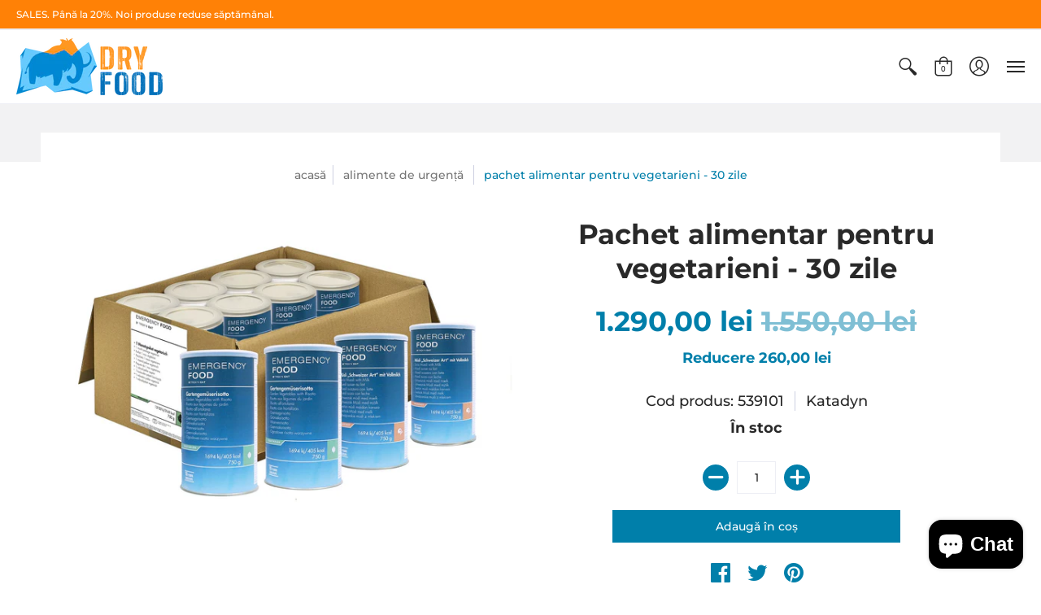

--- FILE ---
content_type: text/html; charset=utf-8
request_url: https://dryfood.ro/collections/alimente-de-urgenta/products/pachet-alimentar-30-zile-pentru-vegetarieni-trekneat
body_size: 28847
content:
<!doctype html>
<!--[if lt IE 10]><html lang="en" class="ie_oldie"></html><![endif]-->
<html lang="ro">
  <head>
    <meta charset="utf-8">
<meta name="HandheldFriendly" content="True">
<meta name="MobileOptimized" content="320">
<meta name="viewport" content="width=device-width,initial-scale=1.0,maximum-scale=1">
<meta name="theme-color" content="#007faa">
<title>Katadyn | Aliment de urgență | Pachet alimentar 30 zile vegetarian &ndash; Dryfood</title> 
<link rel="canonical" href="https://dryfood.ro/products/pachet-alimentar-30-zile-pentru-vegetarieni-trekneat" />

<meta name="description" content="Pachet de mâncare de urgență, conține cele mai bune feluri vegetariene din meniul producătorului german Trek&#39;n&#39;Eat. Termen mare de valabilitate, de circa 12 ani" />


<link rel="shortcut icon" href="//dryfood.ro/cdn/shop/files/Dryfood_32x32.png?v=1613710282" type="image/png">





<meta property="og:site_name" content="Dryfood">
<meta property="og:url" content="https://dryfood.ro/products/pachet-alimentar-30-zile-pentru-vegetarieni-trekneat">
<meta property="og:title" content="Pachet alimentar pentru vegetarieni - 30 zile">
<meta property="og:type" content="product">
<meta property="og:description" content="Pachet de mâncare de urgență, conține cele mai bune feluri vegetariene din meniul producătorului german Trek&#39;n&#39;Eat. Termen mare de valabilitate, de circa 12 ani">

<meta property="og:price:amount" content="1.290,00">
<meta property="og:price:currency" content="RON">

<meta property="og:image" content="http://dryfood.ro/cdn/shop/products/pachet1lunavegetarian_1200x1200.jpg?v=1623091210">
<meta property="og:image:secure_url" content="https://dryfood.ro/cdn/shop/products/pachet1lunavegetarian_1200x1200.jpg?v=1623091210">


<meta name="twitter:card" content="summary_large_image">
<meta name="twitter:title" content="Pachet alimentar pentru vegetarieni - 30 zile">
<meta name="twitter:description" content="Pachet de mâncare de urgență, conține cele mai bune feluri vegetariene din meniul producătorului german Trek&#39;n&#39;Eat. Termen mare de valabilitate, de circa 12 ani">




<link href="//dryfood.ro/cdn/shop/t/5/assets/theme.scss.css?v=18656564066888938451763471807" rel="stylesheet" type="text/css" media="all" />

<!--[if (gt IE 9)|!(IE)]><!--><script src="//dryfood.ro/cdn/shop/t/5/assets/script-initial.js?v=70257145317846518321554230310"></script><!--<![endif]-->
<!--[if lte IE 9]><script src="//dryfood.ro/cdn/shop/t/5/assets/script-initial.js?v=70257145317846518321554230310"></script><![endif]-->

<!--[if (gt IE 9)|!(IE)]><!--><script defer src="//dryfood.ro/cdn/shop/t/5/assets/script.js?v=122454730937575049981691755109"></script><!--<![endif]-->
<!--[if lte IE 9]><script src="//dryfood.ro/cdn/shop/t/5/assets/script.js?v=122454730937575049981691755109"></script><![endif]-->

<script>
  window.theme = window.theme || {};
  theme.moneyFormat = "{{amount_with_comma_separator}} lei";
</script>





<noscript><style>.container,.background-cover,.background-overlay,.featured-image{position:relative;}header{margin-top:100px;}.responsiveMenu li:hover > ul{left:0!important}.no-js-hide{display:none!important}.no-js.hidden{display:block!important}.no-js-bg{left:0;position:absolute;top:0;width:100%;}img.lazywidth{width:auto;}</style></noscript>    
    <script>window.performance && window.performance.mark && window.performance.mark('shopify.content_for_header.start');</script><meta name="google-site-verification" content="u8uplLUeHTXcLs-B9aVFYTYlyB9mWJcLULNPYeNg6_4">
<meta id="shopify-digital-wallet" name="shopify-digital-wallet" content="/8256880758/digital_wallets/dialog">
<link rel="alternate" type="application/json+oembed" href="https://dryfood.ro/products/pachet-alimentar-30-zile-pentru-vegetarieni-trekneat.oembed">
<script async="async" src="/checkouts/internal/preloads.js?locale=ro-RO"></script>
<script id="shopify-features" type="application/json">{"accessToken":"7047860a9f70c105256b48488cff3d22","betas":["rich-media-storefront-analytics"],"domain":"dryfood.ro","predictiveSearch":true,"shopId":8256880758,"locale":"ro"}</script>
<script>var Shopify = Shopify || {};
Shopify.shop = "dryfood.myshopify.com";
Shopify.locale = "ro";
Shopify.currency = {"active":"RON","rate":"1.0"};
Shopify.country = "RO";
Shopify.theme = {"name":"Avenue last update","id":46553792630,"schema_name":"Avenue","schema_version":"1.2.5","theme_store_id":865,"role":"main"};
Shopify.theme.handle = "null";
Shopify.theme.style = {"id":null,"handle":null};
Shopify.cdnHost = "dryfood.ro/cdn";
Shopify.routes = Shopify.routes || {};
Shopify.routes.root = "/";</script>
<script type="module">!function(o){(o.Shopify=o.Shopify||{}).modules=!0}(window);</script>
<script>!function(o){function n(){var o=[];function n(){o.push(Array.prototype.slice.apply(arguments))}return n.q=o,n}var t=o.Shopify=o.Shopify||{};t.loadFeatures=n(),t.autoloadFeatures=n()}(window);</script>
<script id="shop-js-analytics" type="application/json">{"pageType":"product"}</script>
<script defer="defer" async type="module" src="//dryfood.ro/cdn/shopifycloud/shop-js/modules/v2/client.init-shop-cart-sync_BApSsMSl.en.esm.js"></script>
<script defer="defer" async type="module" src="//dryfood.ro/cdn/shopifycloud/shop-js/modules/v2/chunk.common_CBoos6YZ.esm.js"></script>
<script type="module">
  await import("//dryfood.ro/cdn/shopifycloud/shop-js/modules/v2/client.init-shop-cart-sync_BApSsMSl.en.esm.js");
await import("//dryfood.ro/cdn/shopifycloud/shop-js/modules/v2/chunk.common_CBoos6YZ.esm.js");

  window.Shopify.SignInWithShop?.initShopCartSync?.({"fedCMEnabled":true,"windoidEnabled":true});

</script>
<script>(function() {
  var isLoaded = false;
  function asyncLoad() {
    if (isLoaded) return;
    isLoaded = true;
    var urls = ["https:\/\/easygdpr.b-cdn.net\/v\/1553540745\/gdpr.min.js?shop=dryfood.myshopify.com","https:\/\/cloudsearch-1f874.kxcdn.com\/shopify.js?srp=\/a\/search\u0026shop=dryfood.myshopify.com"];
    for (var i = 0; i < urls.length; i++) {
      var s = document.createElement('script');
      s.type = 'text/javascript';
      s.async = true;
      s.src = urls[i];
      var x = document.getElementsByTagName('script')[0];
      x.parentNode.insertBefore(s, x);
    }
  };
  if(window.attachEvent) {
    window.attachEvent('onload', asyncLoad);
  } else {
    window.addEventListener('load', asyncLoad, false);
  }
})();</script>
<script id="__st">var __st={"a":8256880758,"offset":7200,"reqid":"213288be-cff6-46cd-ade7-4a273da12f8e-1768932184","pageurl":"dryfood.ro\/collections\/alimente-de-urgenta\/products\/pachet-alimentar-30-zile-pentru-vegetarieni-trekneat","u":"7d63762beb9d","p":"product","rtyp":"product","rid":2603214372982};</script>
<script>window.ShopifyPaypalV4VisibilityTracking = true;</script>
<script id="captcha-bootstrap">!function(){'use strict';const t='contact',e='account',n='new_comment',o=[[t,t],['blogs',n],['comments',n],[t,'customer']],c=[[e,'customer_login'],[e,'guest_login'],[e,'recover_customer_password'],[e,'create_customer']],r=t=>t.map((([t,e])=>`form[action*='/${t}']:not([data-nocaptcha='true']) input[name='form_type'][value='${e}']`)).join(','),a=t=>()=>t?[...document.querySelectorAll(t)].map((t=>t.form)):[];function s(){const t=[...o],e=r(t);return a(e)}const i='password',u='form_key',d=['recaptcha-v3-token','g-recaptcha-response','h-captcha-response',i],f=()=>{try{return window.sessionStorage}catch{return}},m='__shopify_v',_=t=>t.elements[u];function p(t,e,n=!1){try{const o=window.sessionStorage,c=JSON.parse(o.getItem(e)),{data:r}=function(t){const{data:e,action:n}=t;return t[m]||n?{data:e,action:n}:{data:t,action:n}}(c);for(const[e,n]of Object.entries(r))t.elements[e]&&(t.elements[e].value=n);n&&o.removeItem(e)}catch(o){console.error('form repopulation failed',{error:o})}}const l='form_type',E='cptcha';function T(t){t.dataset[E]=!0}const w=window,h=w.document,L='Shopify',v='ce_forms',y='captcha';let A=!1;((t,e)=>{const n=(g='f06e6c50-85a8-45c8-87d0-21a2b65856fe',I='https://cdn.shopify.com/shopifycloud/storefront-forms-hcaptcha/ce_storefront_forms_captcha_hcaptcha.v1.5.2.iife.js',D={infoText:'Protejat prin hCaptcha',privacyText:'Confidențialitate',termsText:'Condiții'},(t,e,n)=>{const o=w[L][v],c=o.bindForm;if(c)return c(t,g,e,D).then(n);var r;o.q.push([[t,g,e,D],n]),r=I,A||(h.body.append(Object.assign(h.createElement('script'),{id:'captcha-provider',async:!0,src:r})),A=!0)});var g,I,D;w[L]=w[L]||{},w[L][v]=w[L][v]||{},w[L][v].q=[],w[L][y]=w[L][y]||{},w[L][y].protect=function(t,e){n(t,void 0,e),T(t)},Object.freeze(w[L][y]),function(t,e,n,w,h,L){const[v,y,A,g]=function(t,e,n){const i=e?o:[],u=t?c:[],d=[...i,...u],f=r(d),m=r(i),_=r(d.filter((([t,e])=>n.includes(e))));return[a(f),a(m),a(_),s()]}(w,h,L),I=t=>{const e=t.target;return e instanceof HTMLFormElement?e:e&&e.form},D=t=>v().includes(t);t.addEventListener('submit',(t=>{const e=I(t);if(!e)return;const n=D(e)&&!e.dataset.hcaptchaBound&&!e.dataset.recaptchaBound,o=_(e),c=g().includes(e)&&(!o||!o.value);(n||c)&&t.preventDefault(),c&&!n&&(function(t){try{if(!f())return;!function(t){const e=f();if(!e)return;const n=_(t);if(!n)return;const o=n.value;o&&e.removeItem(o)}(t);const e=Array.from(Array(32),(()=>Math.random().toString(36)[2])).join('');!function(t,e){_(t)||t.append(Object.assign(document.createElement('input'),{type:'hidden',name:u})),t.elements[u].value=e}(t,e),function(t,e){const n=f();if(!n)return;const o=[...t.querySelectorAll(`input[type='${i}']`)].map((({name:t})=>t)),c=[...d,...o],r={};for(const[a,s]of new FormData(t).entries())c.includes(a)||(r[a]=s);n.setItem(e,JSON.stringify({[m]:1,action:t.action,data:r}))}(t,e)}catch(e){console.error('failed to persist form',e)}}(e),e.submit())}));const S=(t,e)=>{t&&!t.dataset[E]&&(n(t,e.some((e=>e===t))),T(t))};for(const o of['focusin','change'])t.addEventListener(o,(t=>{const e=I(t);D(e)&&S(e,y())}));const B=e.get('form_key'),M=e.get(l),P=B&&M;t.addEventListener('DOMContentLoaded',(()=>{const t=y();if(P)for(const e of t)e.elements[l].value===M&&p(e,B);[...new Set([...A(),...v().filter((t=>'true'===t.dataset.shopifyCaptcha))])].forEach((e=>S(e,t)))}))}(h,new URLSearchParams(w.location.search),n,t,e,['guest_login'])})(!0,!0)}();</script>
<script integrity="sha256-4kQ18oKyAcykRKYeNunJcIwy7WH5gtpwJnB7kiuLZ1E=" data-source-attribution="shopify.loadfeatures" defer="defer" src="//dryfood.ro/cdn/shopifycloud/storefront/assets/storefront/load_feature-a0a9edcb.js" crossorigin="anonymous"></script>
<script data-source-attribution="shopify.dynamic_checkout.dynamic.init">var Shopify=Shopify||{};Shopify.PaymentButton=Shopify.PaymentButton||{isStorefrontPortableWallets:!0,init:function(){window.Shopify.PaymentButton.init=function(){};var t=document.createElement("script");t.src="https://dryfood.ro/cdn/shopifycloud/portable-wallets/latest/portable-wallets.ro.js",t.type="module",document.head.appendChild(t)}};
</script>
<script data-source-attribution="shopify.dynamic_checkout.buyer_consent">
  function portableWalletsHideBuyerConsent(e){var t=document.getElementById("shopify-buyer-consent"),n=document.getElementById("shopify-subscription-policy-button");t&&n&&(t.classList.add("hidden"),t.setAttribute("aria-hidden","true"),n.removeEventListener("click",e))}function portableWalletsShowBuyerConsent(e){var t=document.getElementById("shopify-buyer-consent"),n=document.getElementById("shopify-subscription-policy-button");t&&n&&(t.classList.remove("hidden"),t.removeAttribute("aria-hidden"),n.addEventListener("click",e))}window.Shopify?.PaymentButton&&(window.Shopify.PaymentButton.hideBuyerConsent=portableWalletsHideBuyerConsent,window.Shopify.PaymentButton.showBuyerConsent=portableWalletsShowBuyerConsent);
</script>
<script data-source-attribution="shopify.dynamic_checkout.cart.bootstrap">document.addEventListener("DOMContentLoaded",(function(){function t(){return document.querySelector("shopify-accelerated-checkout-cart, shopify-accelerated-checkout")}if(t())Shopify.PaymentButton.init();else{new MutationObserver((function(e,n){t()&&(Shopify.PaymentButton.init(),n.disconnect())})).observe(document.body,{childList:!0,subtree:!0})}}));
</script>
<script id='scb4127' type='text/javascript' async='' src='https://dryfood.ro/cdn/shopifycloud/privacy-banner/storefront-banner.js'></script>
<script>window.performance && window.performance.mark && window.performance.mark('shopify.content_for_header.end');</script>    
        
  
  <script type="text/javascript">
    //var sm_quantity_selector_attr = 'id';
  	if (window.location.pathname == '/collections/all') {
      	window.location.replace('/collections/all-products');
  	}
  	
        
		
        var smFeaturedImage = 'products/pachet1lunavegetarian.jpg';
        var productSMHandle = 'pachet-alimentar-30-zile-pentru-vegetarieni-trekneat';
        var productSMTitle = 'Pachet alimentar pentru vegetarieni - 30 zile';
    
    var sm_is_cart_page = false;
	
</script>

<style>
#gift_container, #gift_container .giftContainerContent, #smProductDetailGiftWrapper {
  all: unset;
}

#gift_container .giftContainerContent *, #smProductDetailGiftWrapper * {
	all: unset;
}

#sticky_gift_icon.stickyGartRight {
  	right: 20px;
    bottom: 20px;
}
#sticky_gift_icon {
    position: fixed;
    bottom: 200px;
    right: 15px;
    z-index: 9999;
}
#sticky_gift_icon a {
    text-decoration: none;
    font-size: 20px;
    color: #34495e;
}
#sticky_gift_icon span {
    display: block;
    -webkit-border-radius: 40px;
    -moz-border-radius: 40px;
    border-radius: 40px;
    background-color: rgba(255,255,255,.9);
    -webkit-box-shadow: 1px 1px 5px grey;
    -moz-box-shadow: 1px 1px 5px grey;
    box-shadow: 1px 1px 5px grey;
    padding: 10px;
    width: 40px;
    height: 40px;
    margin: 0 auto;
    line-height: 40px !important;
    text-align: center;
    position: relative;
    box-sizing: content-box !important;
    z-index: 1;
}
#sticky_gift_icon mark {
    -webkit-border-radius: 20px;
    -moz-border-radius: 20px;
    border-radius: 20px;
    border: 2px solid #FFF;
    width: 20px;
    height: 20px;
    background-color: #FF6B6B;
    position: absolute;
    top: -5px;
    left: -10px;
    font-size: 10px;
    line-height: 20px;
    font-family: Roboto,sans-serif;
    color: #FFF;
    font-weight: 700;
    box-sizing: content-box !important;
}
#sticky_gift_icon svg.showGifts {
  	height: 30px;
	width: 30px;
	margin-top: 3px;
}
#sticky_gift_icon svg.hideGifts {
  	height: 25px;
    width: 25px;
    margin-top: 8px;
  	display: none;
}

#gift_container {
  color:black;
  position: fixed;
  z-index: 9999999;
  bottom: 95px;
  right: 20px;
  max-height: 80%;
  overflow-y: scroll;
  overflow-x: hidden;
  -webkit-box-shadow: rgba(0, 0, 0, 0.16) 0px 5px 40px, rgb(0, 0, 0) 0px 5px 0px 0px inset !important;
  -moz-box-shadow: rgba(0, 0, 0, 0.16) 0px 5px 40px, rgb(0, 0, 0) 0px 5px 0px 0px inset !important;
  box-shadow: rgba(0, 0, 0, 0.16) 0px 5px 40px, rgb(0, 0, 0) 0px 5px 0px 0px inset !important;
  -moz-border-radius: 8px;
  -webkit-border-radius: 8px;
  border-radius: 8px;
  font-size: 13px;
  font-family: -apple-system, BlinkMacSystemFont, 'Segoe UI', Roboto, Oxygen, Ubuntu, Cantarell, 'Open Sans', 'Helvetica Neue', sans-serif;
}

#gift_container .giftContainerContent {
  float: right;
  background: white;
  width: 320px;
  position: relative;
  padding: 10px 10px 0px 10px;
  display:none;
}

#gift_container .giftContainerContent .giftWrapper {
    color: black;
  	padding: 5px;
  	margin: 0px 0px 10px;
	background:rgb(255, 255, 255) none repeat scroll 0% 0%;
	border-radius: 5px;
  	-webkit-border-radius: 5px;
  	-moz-border-radius: 5px;
  	-webkit-box-shadow: rgba(0, 0, 0, 0.1) 0px 4px 15px 0px, rgba(0, 0, 0, 0.1) 0px 1px 2px 0px;
  	-moz-box-shadow: rgba(0, 0, 0, 0.1) 0px 4px 15px 0px, rgba(0, 0, 0, 0.1) 0px 1px 2px 0px;
	box-shadow: rgba(0, 0, 0, 0.1) 0px 4px 15px 0px, rgba(0, 0, 0, 0.1) 0px 1px 2px 0px;
	position: relative;
  	display: block;
}

#gift_container .giftContainerContent .orderGiftsTitle, #gift_container .giftContainerContent .productsToOfferGiftsTitle {
  	text-align: center;
	padding: 5px;
	margin: 0 auto;
	font-weight: bold;
	display: block;
	border-bottom: 1px solid gray;
	width: 95%;
}

#gift_container .giftContainerContent ul {
	display: inline;
}
#gift_container .giftContainerContent li{
	padding: 10px 20px;
	display: block;
}
#gift_container .giftContainerContent li img{
	width: 22%;
	float: left;
	display: block;
}
#gift_container .giftContainerContent .smItems{
	width: 70%;
	display: block;
	float: left;
  	margin-left: 5%;
}

#gift_container .giftContainerContent .giftWrapper a {
  	display: inline;
    cursor: pointer;
    text-decoration: underline;
}

#gift_container .giftContainerContent .smAddGiftToCart {
  	padding: 4px 10px;
    margin-top: 4px;
    background:rgba(168, 168, 168, 0.46) none repeat scroll 0% 0%;
    border-radius: 2px;
    position: relative;
    display: block;
    font-weight: bold;
    cursor: pointer;
}

#gift_container .giftContainerContent .giftAlreadyInCart {
  	padding: 5px 20px;
	display: block;
  	text-align: center;
}
#gift_container .giftContainerContent .giftAlreadyInCart a {
  	font-weight: bold;
}
#gift_container .giftContainerContent .removeFromCart {
  	display: block;
    margin-top: 10px;
    cursor: pointer;
    text-decoration: underline;
}


#gift_container .giftContainerContent .item-variants select {
	display: block;
	color: #444;
	padding: .3em 1.0em .3em .3em;
	width: 100%;
	max-width: 100%;
	box-sizing: border-box;
	margin-top: 2px;
	border: 1px solid #aaa;
	-moz-border-radius: .2em;
  	-webkit-border-radius: .2em;
  	border-radius: .2em;
	-moz-appearance: none;
	-webkit-appearance: none;
	appearance: none;
	background-color: #fff;
	background-image: url('data:image/svg+xml;charset=US-ASCII,<svg version="1.1" id="Capa_1" xmlns="http://www.w3.org/2000/svg" xmlns:xlink="http://www.w3.org/1999/xlink" x="0px" y="0px"	 width="292.362px" height="292.362px" viewBox="0 0 292.362 292.362" style="enable-background:new 0 0 292.362 292.362;"	 xml:space="preserve"><g>	<path d="M286.935,69.377c-3.614-3.617-7.898-5.424-12.848-5.424H18.274c-4.952,0-9.233,1.807-12.85,5.424		C1.807,72.998,0,77.279,0,82.228c0,4.948,1.807,9.229,5.424,12.847l127.907,127.907c3.621,3.617,7.902,5.428,12.85,5.428		s9.233-1.811,12.847-5.428L286.935,95.074c3.613-3.617,5.427-7.898,5.427-12.847C292.362,77.279,290.548,72.998,286.935,69.377z"/></g><g></g><g></g><g></g><g></g><g></g><g></g><g></g><g></g><g></g><g></g><g></g><g></g><g></g><g></g><g></g></svg>'), linear-gradient(to bottom, #ffffff 0%,#e5e5e5 100%);
	background-repeat: no-repeat, repeat;
	background-position: right .7em top 50%, 0 0;
	background-size: .65em auto, 100%;
}
#gift_container .giftContainerContent .item-variants select::-ms-expand {
	display: none;
}
#gift_container .giftContainerContent .item-variants select:hover {
	border-color: #888;
}
#gift_container .giftContainerContent .item-variants select:focus {
	border-color: #aaa;
	-moz-box-shadow: 0 0 1px 3px rgba(59, 153, 252, .7);
  	-webkit-box-shadow: 0 0 1px 3px rgba(59, 153, 252, .7);
  	box-shadow: 0 0 1px 3px rgba(59, 153, 252, .7);
	-moz-box-shadow: 0 0 0 3px -moz-mac-focusring;
  	-webkit-box-shadow: 0 0 0 3px -moz-mac-focusring;
  	box-shadow: 0 0 0 3px -moz-mac-focusring;
	color: #222;
	outline: none;
}
#gift_container .giftContainerContent .item-variants select option {
	font-weight:normal;
}

*[dir="rtl"] #gift_container .giftContainerContent .item-variants select, :root:lang(ar) #gift_container .giftContainerContent .item-variants select, :root:lang(iw) #gift_container .giftContainerContent .item-variants select {
	background-position: left .7em top 50%, 0 0;
	padding: .6em .8em .5em 1.4em;
}

#gift_container .giftContainerContent .item-variants select:disabled, #gift_container .giftContainerContent .item-variants select[aria-disabled=true] {
	color: graytext;
	background-image: url('data:image/svg+xml;charset=US-ASCII,<svg version="1.1" id="Capa_1" xmlns="http://www.w3.org/2000/svg" xmlns:xlink="http://www.w3.org/1999/xlink" x="0px" y="0px"	 width="292.362px" height="292.362px" viewBox="0 0 292.362 292.362" style="enable-background:new 0 0 292.362 292.362;"	 xml:space="preserve"><g>	<path d="M286.935,69.377c-3.614-3.617-7.898-5.424-12.848-5.424H18.274c-4.952,0-9.233,1.807-12.85,5.424		C1.807,72.998,0,77.279,0,82.228c0,4.948,1.807,9.229,5.424,12.847l127.907,127.907c3.621,3.617,7.902,5.428,12.85,5.428		s9.233-1.811,12.847-5.428L286.935,95.074c3.613-3.617,5.427-7.898,5.427-12.847C292.362,77.279,290.548,72.998,286.935,69.377z"/></g><g></g><g></g><g></g><g></g><g></g><g></g><g></g><g></g><g></g><g></g><g></g><g></g><g></g><g></g><g></g></svg>'),linear-gradient(to bottom, #ffffff 0%,#e5e5e5 100%);
}
#gift_container .giftContainerContent .item-variants select:disabled:hover, #gift_container .giftContainerContent .item-variants select[aria-disabled=true] {
	border-color: #aaa;
}
#gift_container .giftContainerContent:after {
  bottom: 100%;
  left: 89%;
  border: solid transparent;
  content: " ";
  height: 0;
  width: 0;
  position: absolute;
  pointer-events: none;
  border-bottom-color: white;
  border-width: 8px;
  margin-left: -8px;
}

#gift_container .button {
  background: #6394F8;
  color: white;
  text-align: center;
  padding: 12px;
  text-decoration: none;
  display: block;
  border-radius: 3px;
  font-size: 16px;
  margin: 25px 0 15px 0;
}
#gift_container .button:hover {
  background: #729ef9;
}

#gift_container .clearfix:after {
  content: "";
  display: table;
  clear: both;
}

#gift_container #overlaySection {
  display: none;
  width: 100%;
  height: 100%;
  position: absolute;
  top: 0;
  left: 0;
  background: white;
  opacity: 0.6;
  z-index: 99;
}


#smProductDetailGiftWrapper {
  position: relative;
  font-size: 13px;
  font-family: -apple-system, BlinkMacSystemFont, 'Segoe UI', Roboto, Oxygen, Ubuntu, Cantarell, 'Open Sans', 'Helvetica Neue', sans-serif;
  line-height: 1;
  -webkit-font-smoothing: antialiased;
  -moz-osx-font-smoothing: grayscale;
  color: #000;
  padding: 10px;
  margin: 20px 0px 50px;
  background:rgb(255, 255, 255) none repeat scroll 0% 0%;
  -webkit-border-radius: 5px;
  -moz-border-radius: 5px;
  border-radius: 5px;
  -webkit-box-shadow:rgba(0, 0, 0, 0.1) 0px 1px 1px 0px,rgba(0, 0, 0, 0.1) 0px 1px 1px 1px;
  -moz-box-shadow:rgba(0, 0, 0, 0.1) 0px 1px 1px 0px,rgba(0, 0, 0, 0.1) 0px 1px 1px 1px;
  box-shadow:rgba(0, 0, 0, 0.1) 0px 1px 1px 0px,rgba(0, 0, 0, 0.1) 0px 1px 1px 1px;
  display: block;
}

#smProductDetailGiftWrapper.alreadyInCart {
  border: 1px solid #00800070;
  background: rgb(245, 251, 244);
}

#smProductDetailGiftWrapper .alreadyInCartProductTitle {
  display: block;
  text-align: center;
}
#smProductDetailGiftWrapper .alreadyInCartProductTitle a {
  cursor: pointer;
  text-decoration: underline;
  font-weight: bold;
}
#smProductDetailGiftWrapper .removeFromCart {
  display: block;
  text-align: center;
  margin-top: 20px;
  cursor: pointer;
  text-decoration: underline;
}


#smProductDetailGiftWrapper li {
	padding: 10px 20px;
    display: inline-block;
}

#smProductDetailGiftWrapper li img {
  width: 22%;
  float: left;
  display: block;
}
#smProductDetailGiftWrapper .smItems {
  width: 70%;
  display: block;
  float: left;
  margin-left: 5%;
}
#smProductDetailGiftWrapper .giftWrapper a {
  display: inline;
  cursor: pointer;
  text-decoration: underline;
}
#smProductDetailGiftWrapper .item-variants select {
  display: block;
  color:#444;
  padding: .5em 1.0em .3em .3em;
  width: 100%;
  max-width: 100%;
  box-sizing: border-box;
  margin-top: 6px;
  border: 1px solid #aaa;
  -moz-border-radius: .2em;
  -webkit-border-radius: .2em;
  border-radius: .2em;
  -moz-appearance: none;
  -webkit-appearance: none;
  appearance: none;
  background-color:#fff;
  background-image: url('data:image/svg+xml;charset=US-ASCII,<svg version="1.1" id="Capa_1" xmlns="http://www.w3.org/2000/svg" xmlns:xlink="http://www.w3.org/1999/xlink" x="0px" y="0px" width="292.362px" height="292.362px" viewBox="0 0 292.362 292.362" style="enable-background:new 0 0 292.362 292.362;" xml:space="preserve"><g> <path d="M286.935,69.377c-3.614-3.617-7.898-5.424-12.848-5.424H18.274c-4.952,0-9.233,1.807-12.85,5.424 C1.807,72.998,0,77.279,0,82.228c0,4.948,1.807,9.229,5.424,12.847l127.907,127.907c3.621,3.617,7.902,5.428,12.85,5.428 s9.233-1.811,12.847-5.428L286.935,95.074c3.613-3.617,5.427-7.898,5.427-12.847C292.362,77.279,290.548,72.998,286.935,69.377z"/></g><g></g><g></g><g></g><g></g><g></g><g></g><g></g><g></g><g></g><g></g><g></g><g></g><g></g><g></g><g></g></svg>'), linear-gradient(to bottom,#ffffff 0%,#e5e5e5 100%);
  background-repeat: no-repeat, repeat;
  background-position: right .7em top 50%, 0 0;
  background-size: .65em auto, 100%;
  text-align: left;
}

#smProductDetailGiftWrapper .item-name {
  display: block;
  cursor: pointer;
  text-decoration: underline;
  text-align: left;
}

#smProductDetailGiftWrapper .item-variants select option {
  font-weight: normal;
}
#smProductDetailGiftWrapper .smAddGiftToCart {
  padding: 8px 8px;
  margin-top: 6px;
  background: rgba(168, 168, 168, 0.46) none repeat scroll 0% 0%;
  -moz-border-radius: 2px;
  -webkit-border-radius: 2px;
  border-radius: 2px;
  position: relative;
  display: block;
  font-weight: bold;
  cursor: pointer;
}
#smProductDetailGiftWrapper .productsToOfferGiftsTitle {
  text-align: center;
  padding: 5px;
  margin: 0 auto;
  font-weight: bold;
  display: block;
  border-bottom: 1px solid gray;
  width: 95%;
  margin-bottom: 20px;
  line-height: 20px;
}
#smProductDetailGiftWrapper .productsToOfferGiftsTitle a {
	cursor: pointer;
  	text-decoration: underline;
}

#gift_container  .offerGiftsUntilDate, #smProductDetailGiftWrapper .offerGiftsUntilDate {
  display: block;
  margin-top: 5px;
  text-align: center;
  border-top: 1px solid black;
  padding: 10px;
}

#gift_container  .offerGiftsUntilDateIcon, #smProductDetailGiftWrapper .offerGiftsUntilDateIcon {
  padding: 0 1.0em .3em .3em;
  background-color: #fff;
  background-image: url('data:image/svg+xml;charset=US-ASCII,<svg height="512pt" viewBox="0 0 512 512" width="512pt" xmlns="http://www.w3.org/2000/svg"><path d="m482 292.25v-246.25c0-8.285156-6.714844-15-15-15h-76v-16c0-8.285156-6.714844-15-15-15s-15 6.714844-15 15v16h-60v-16c0-8.285156-6.714844-15-15-15s-15 6.714844-15 15v16h-60v-16c0-8.285156-6.714844-15-15-15s-15 6.714844-15 15v16h-60v-16c0-8.285156-6.714844-15-15-15s-15 6.714844-15 15v16h-76c-8.285156 0-15 6.714844-15 15v391c0 8.285156 6.714844 15 15 15h249.804688c24.25 36.152344 65.488281 60 112.195312 60 74.4375 0 135-60.5625 135-135 0-32.070312-11.25-61.5625-30-84.75zm-391-231.25v15c0 8.285156 6.714844 15 15 15s15-6.714844 15-15v-15h60v15c0 8.285156 6.714844 15 15 15s15-6.714844 15-15v-15h60v15c0 8.285156 6.714844 15 15 15s15-6.714844 15-15v-15h60v15c0 8.285156 6.714844 15 15 15s15-6.714844 15-15v-15h61v60h-422v-60zm-61 361v-271h422v113.804688c-21.464844-14.394532-47.269531-22.804688-75-22.804688-47.398438 0-89.164062 24.558594-113.257812 61.613281-2.027344-1.023437-4.3125-1.613281-6.742188-1.613281h-30c-8.285156 0-15 6.714844-15 15s6.714844 15 15 15h22.722656c-3.386718 9.554688-5.730468 19.601562-6.882812 30h-15.839844c-8.285156 0-15 6.714844-15 15s6.714844 15 15 15h15.839844c1.152344 10.398438 3.492187 20.445312 6.882812 30zm347 60c-57.898438 0-105-47.101562-105-105s47.101562-105 105-105 105 47.101562 105 105-47.101562 105-105 105zm0 0"/><path d="m437 362h-45v-45c0-8.285156-6.714844-15-15-15s-15 6.714844-15 15v60c0 8.285156 6.714844 15 15 15h60c8.285156 0 15-6.714844 15-15s-6.714844-15-15-15zm0 0"/><path d="m136 182h-30c-8.285156 0-15 6.714844-15 15s6.714844 15 15 15h30c8.285156 0 15-6.714844 15-15s-6.714844-15-15-15zm0 0"/><path d="m136 242h-30c-8.285156 0-15 6.714844-15 15s6.714844 15 15 15h30c8.285156 0 15-6.714844 15-15s-6.714844-15-15-15zm0 0"/><path d="m136 302h-30c-8.285156 0-15 6.714844-15 15s6.714844 15 15 15h30c8.285156 0 15-6.714844 15-15s-6.714844-15-15-15zm0 0"/><path d="m227 212h30c8.285156 0 15-6.714844 15-15s-6.714844-15-15-15h-30c-8.285156 0-15 6.714844-15 15s6.714844 15 15 15zm0 0"/><path d="m227 272h30c8.285156 0 15-6.714844 15-15s-6.714844-15-15-15h-30c-8.285156 0-15 6.714844-15 15s6.714844 15 15 15zm0 0"/><path d="m136 362h-30c-8.285156 0-15 6.714844-15 15s6.714844 15 15 15h30c8.285156 0 15-6.714844 15-15s-6.714844-15-15-15zm0 0"/><path d="m347 212h30c8.285156 0 15-6.714844 15-15s-6.714844-15-15-15h-30c-8.285156 0-15 6.714844-15 15s6.714844 15 15 15zm0 0"/></svg>');
  background-repeat: no-repeat, repeat;
  background-size: 16px auto;
}

.productGiftIcon {
  	position: absolute;
	top: 10px;
	right: 10px;
	width: 15%;
	z-index: 1;
}
.svgTextValue {
  	display: inline-block;
    position: absolute;
    top: 50%;
    -webkit-transform: translateY(-50%);
    transform: translateY(-50%);
    left: 0;
    right: 0;
    margin: auto;
    text-align: center;
  	color: black;
}


</style>
<div style="display:none" id="sticky_gift_icon" class="stickyGartRight">
  <a href="#">
    <span style="background-size: 30px;background-repeat: no-repeat;background-position: center; background-color:#ffffff">
        <svg class="showGifts" version="1.1" id="Capa_1" xmlns="http://www.w3.org/2000/svg" xmlns:xlink="http://www.w3.org/1999/xlink" x="0px" y="0px" viewBox="0 0 512 512" style="enable-background:new 0 0 512 512;" xml:space="preserve">
            <g>
                <g>
                    <path d="M32,271.692v192c0,17.664,14.368,32,32,32h160v-224H32z"></path>
                </g>
            </g>
            <g>
                <g>
                    <path d="M480,143.692H378.752c7.264-4.96,13.504-9.888,17.856-14.304c25.824-25.952,25.824-68.192,0-94.144
                        c-25.088-25.28-68.8-25.216-93.856,0c-13.888,13.92-50.688,70.592-45.6,108.448h-2.304c5.056-37.856-31.744-94.528-45.6-108.448
                        c-25.088-25.216-68.8-25.216-93.856,0C89.6,61.196,89.6,103.436,115.36,129.388c4.384,4.416,10.624,9.344,17.888,14.304H32
                        c-17.632,0-32,14.368-32,32v48c0,8.832,7.168,16,16,16h208v-64h64v64h208c8.832,0,16-7.168,16-16v-48
                        C512,158.06,497.664,143.692,480,143.692z M222.112,142.636c0,0-1.344,1.056-5.92,1.056c-22.112,0-64.32-22.976-78.112-36.864
                        c-13.408-13.504-13.408-35.52,0-49.024c6.496-6.528,15.104-10.112,24.256-10.112c9.12,0,17.728,3.584,24.224,10.112
                        C208.128,79.5,229.568,134.924,222.112,142.636z M295.776,143.692c-4.544,0-5.888-1.024-5.888-1.056
                        c-7.456-7.712,13.984-63.136,35.552-84.832c12.896-13.024,35.456-13.088,48.48,0c13.44,13.504,13.44,35.52,0,49.024
                        C360.128,120.716,317.92,143.692,295.776,143.692z"></path>
                </g>
            </g>
            <g>
                <g>
                    <path d="M288,271.692v224h160c17.664,0,32-14.336,32-32v-192H288z"></path>
                </g>
        	</g>
        </svg>
      	<svg class="hideGifts" version="1.1" id="Layer_1" xmlns="http://www.w3.org/2000/svg" xmlns:xlink="http://www.w3.org/1999/xlink" x="0px" y="0px" viewBox="0 0 492 492" style="enable-background:new 0 0 492 492;" xml:space="preserve">
            <g>
                <g>
                    <path d="M300.188,246L484.14,62.04c5.06-5.064,7.852-11.82,7.86-19.024c0-7.208-2.792-13.972-7.86-19.028L468.02,7.872
                        c-5.068-5.076-11.824-7.856-19.036-7.856c-7.2,0-13.956,2.78-19.024,7.856L246.008,191.82L62.048,7.872
                        c-5.06-5.076-11.82-7.856-19.028-7.856c-7.2,0-13.96,2.78-19.02,7.856L7.872,23.988c-10.496,10.496-10.496,27.568,0,38.052
                        L191.828,246L7.872,429.952c-5.064,5.072-7.852,11.828-7.852,19.032c0,7.204,2.788,13.96,7.852,19.028l16.124,16.116
                        c5.06,5.072,11.824,7.856,19.02,7.856c7.208,0,13.968-2.784,19.028-7.856l183.96-183.952l183.952,183.952
                        c5.068,5.072,11.824,7.856,19.024,7.856h0.008c7.204,0,13.96-2.784,19.028-7.856l16.12-16.116
                        c5.06-5.064,7.852-11.824,7.852-19.028c0-7.204-2.792-13.96-7.852-19.028L300.188,246z"/>
                </g>
            </g>
        </svg>
      	<mark class="giftsCount" style="background-color:#ff6b6b">0</mark>
    </span>
  </a>
</div>


<div id="gift_container">
  <div class="giftContainerContent">
  </div>
  <div id="overlaySection" style="display: none;">
        <div class="overlaySectionWrapper">
            <svg xmlns="http://www.w3.org/2000/svg" xmlns:xlink="http://www.w3.org/1999/xlink" style="margin: 10px auto; background: rgba(0, 0, 0, 0) none repeat scroll 0% 0%; display: block; shape-rendering: auto;" width="100px" height="100px" viewBox="0 0 100 100" preserveAspectRatio="xMidYMid">
				<circle cx="50" cy="50" fill="none" stroke="#6a6a6a" stroke-width="6" r="35" stroke-dasharray="164.93361431346415 56.97787143782138">
  					<animateTransform attributeName="transform" type="rotate" repeatCount="indefinite" dur="1s" values="0 50 50;360 50 50" keyTimes="0;1"></animateTransform>
				</circle>
          	</svg>
        </div>
    </div>
</div>

<div id="smGiftIcon1" style="display:none">
  <svg height="100%" viewBox="0 0 423334 423334" width="100%"><g>
              <circle class="svgBackground" cx="211667" cy="211667" r="211667" style="fill: rgb(0, 255, 0);" /><g><path class="fil1" style="fill: white" d="M119059 155901l185216 0c2805,0 5080,2275 5080,5080l0 41401c0,2805 -2275,5080 -5080,5080l-185216 0c-2805,0 -5080,-2275 -5080,-5080l0 -41401c0,-2805 2275,-5080 5080,-5080zm180136 10160l-175056 0 0 31241 175056 0 0 -31241z" />
              <path class="fil1" style="fill: white" d="M296643 220462l0 104671c0,2805 -2275,5080 -5080,5080l-159792 0c-2805,0 -5080,-2275 -5080,-5080l0 -104671c0,-2797 2282,-5079 5079,-5079l2 0c2797,0 5079,2289 5079,5079l0 99591 149632 0 0 -99591c0,-2797 2282,-5079 5079,-5079l2 0c2797,0 5079,2289 5079,5079z" />
              <path class="fil1" style="fill: white" d="M193635 161672c0,-2805 2275,-5080 5080,-5080 2805,0 5080,2275 5080,5080l0 163461c0,2805 -2275,5080 -5080,5080 -2805,0 -5080,-2275 -5080,-5080l0 -163461z" />
              <path class="fil1" style="fill: white" d="M219539 161672c0,-2805 2275,-5080 5080,-5080 2805,0 5080,2275 5080,5080l0 163461c0,2805 -2275,5080 -5080,5080 -2805,0 -5080,-2275 -5080,-5080l0 -163461z" />
              <path class="fil1" style="fill: white" d="M209789 163399c-2587,-2281 -68864,-61052 -31914,-69713 33612,-7880 40371,65311 40391,65520 262,2783 -1781,5254 -4564,5516 -1491,140 -2893,-381 -3913,-1323zm-29612 -59831c-13041,3056 11194,28506 26055,42753 -3158,-17890 -10654,-46364 -26055,-42753z" />
              <path class="fil1" style="fill: white" d="M221711 142929c11236,-11089 24112,-25587 18671,-29124 -5427,-3528 -13257,14265 -18671,29124zm24187 -37618c19846,12904 -28410,55572 -31713,58458 -1268,1217 -3135,1739 -4942,1208 -2685,-789 -4222,-3606 -3433,-6291 56,-189 19543,-66734 40088,-53375z" /></g></g>
  </svg>
</div>
<div id="smGiftIcon2" style="display:none">
  <svg height="100%" width="100%" viewBox="0 0 64 64">
            <g>
                <path class="svgBackground"
                      d="M56.8,19.4c-2.4,0.3-4.2,1.8-5.7,3.7c0.4,0.5,0.8,0.8,1.1,1.2c0,1.3,0,2.6,0,4.4c1.1,0.6,2.5,1.7,4.2,2.3   c0.9,0.3,2.3,0,3.1-0.6c1.1-0.7,0.8-2,0.2-3.1c-0.7-1.4-0.8-2.9-0.2-4.5C60.4,20.7,59.1,19,56.8,19.4z M56.9,23   c-0.8,0.6-1.9,0.8-2.9,0.9c-0.3,0-1.6,0-1.7,0.3c0.5-1.2,1.8-2.3,2.9-2.9c0.4-0.2,0.7-0.4,1.1-0.4c0.4,0,0.8,0.1,1.1,0.4   C57.9,21.9,57.5,22.5,56.9,23z"/>
                <path class="svgBackground"
                      d="M47.8,22.8c-1.5-1.9-3.2-3.4-5.7-3.7c-2.3-0.3-3.6,1.3-2.7,3.5c0.7,1.6,0.5,3-0.2,4.5   c-0.6,1.1-0.8,2.4,0.2,3.1c0.8,0.6,2.2,0.9,3.1,0.6c1.6-0.6,3-1.6,4.2-2.3c0-1.8,0-3.1,0-4.4C47.1,23.6,47.4,23.3,47.8,22.8z    M44.4,23.5c-1-0.2-2-0.5-2.8-1.1c-0.1-0.1-0.2-0.2-0.3-0.3c-0.5-0.5-0.9-1.4,0-1.7c0.8-0.3,1.9,0.3,2.6,0.7c1.1,0.7,2,1.6,2.6,2.7   C46.4,23.6,44.8,23.6,44.4,23.5z"/>
                <path class="svgBackground"
                      d="M49.4,23.5c-1.3,0-2.4,1.1-2.4,2.4c0,1.3,1.1,2.4,2.4,2.4c1.3,0,2.4-1.1,2.4-2.4   C51.8,24.6,50.7,23.5,49.4,23.5z"/>
                <path class="svgBackground"
                      d="M58.8,12.3h-7.2v7.2c1.3-1.1,2.9-2,4.9-2.3c1.9-0.3,3.5,0.3,4.5,1.6c1,1.3,1.1,3,0.4,4.7   c0,0.1-0.1,0.2-0.1,0.3h1.5v-7.5C62.9,14.1,61.1,12.3,58.8,12.3z"/>
                <path class="svgBackground"
                      d="M37.6,23.2c-0.7-1.7-0.6-3.5,0.4-4.7c1-1.3,2.6-1.9,4.5-1.6c2.1,0.3,3.8,1.3,5,2.4v-7H5.2   c-2.3,0-4.1,1.8-4.1,4.1v7.5h36.7C37.7,23.6,37.7,23.4,37.6,23.2z"/>
                <path class="svgBackground"
                      d="M43.3,32.5c-0.5,0.2-1,0.2-1.5,0.2c-1.3,0-2.6-0.4-3.5-1c-0.5-0.4-1.9-1.5-1.6-3.7H1.1v19.8   c0,2.3,1.8,4.1,4.1,4.1h42.4V30.2c-0.2,0.1-0.4,0.2-0.6,0.4C45.9,31.2,44.7,32,43.3,32.5z"/>
                <path class="svgBackground"
                  d="M60.7,32c-0.9,0.6-2.2,1-3.5,1c-0.5,0-1-0.1-1.5-0.2c-1.4-0.5-2.6-1.3-3.6-1.9c-0.2-0.1-0.3-0.2-0.5-0.3v21.1   h7.2c2.3,0,4.1-1.8,4.1-4.1V27.9h-0.7C62.7,30.3,61.2,31.6,60.7,32z"/>
            </g>
    </svg>
</div>
<div id="smGiftIcon3" style="display:none">
  <svg height="100%" width="100%" viewBox="0 0 64 64">
    <circle cx="50%" cy="50%" r="50%" fill="red" class="svgBackground" />
    <switch>
      <foreignObject x="10" y="4" width="70%" height="85%" style="line-height: normal; text-align:center;">
        <div>
            <p xmlns="http://www.w3.org/1999/xhtml" class="svgTextValue" style="color: black; font-family: Arial; font-size: 14px; text-align: center; line-height: normal; font-weight: bold"></p>
        </div>
      </foreignObject>
    </switch>
  </svg>
</div>

<img alt="smNoImage" style="display:none" class="smNoImage" src="//dryfood.ro/cdn/shopifycloud/storefront/assets/no-image-100-2a702f30_small.gif" />

<script type="text/javascript">var sm_translations_labels = {"gift_already_in_cart":"Gift GIFT_NAME already in cart","remove_from_cart":"Remove from cart?","add_to_cart":"Add to cart","add_product_to_cart_and_get_gift":"Add PRODUCT_NAME to cart and get free gift","pick_free_gift_for_product":"You can pick free gift for PRODUCT_NAME","buy_for_more_and_get_gift":"If you spend ORDER_MINIMUM (TO_SPEND more), you will get free gift","pick_free_gift_for_order":"You spend more then ORDER_MINIMUM, pick your free gift","active_until":"active until UNTIL_DATE","gift_cart_property_label":"Free gift: 100% off"}; var sm_desing_settings = {"selectedGiftIcon":"1","giftIconColor":{"hue":120,"saturation":0,"brightness":0.75,"alpha":1},"giftIconTextValue":"Free Gift","selectedGiftBoxPosition":"1","backgroundColorOfGiftBox":{"hue":1,"saturation":0,"brightness":1},"hideGiftBox":0}; var sm_products_gifts = []; var sm_orders_gifts = []; var sm_pro_version_settings = []; var sm_money_format="@@amount_with_comma_separator&& lei";</script>
<script type="text/javascript">
    //var sm_quantity_selector_attr = 'id';
  	if (window.location.pathname == '/collections/all') {
      	window.location.replace('/collections/all-products');
  	}
  	
        
		
        var smFeaturedImage = 'products/pachet1lunavegetarian.jpg';
        var productSMHandle = 'pachet-alimentar-30-zile-pentru-vegetarieni-trekneat';
        var productSMTitle = 'Pachet alimentar pentru vegetarieni - 30 zile';
    
    var sm_is_cart_page = false;
	
</script>

<style>
#gift_container, #gift_container .giftContainerContent, #smProductDetailGiftWrapper {
  all: unset;
}

#gift_container .giftContainerContent *, #smProductDetailGiftWrapper * {
	all: unset;
}

#sticky_gift_icon.stickyGartRight {
  	right: 20px;
    bottom: 20px;
}
#sticky_gift_icon {
    position: fixed;
    bottom: 200px;
    right: 15px;
    z-index: 9999;
}
#sticky_gift_icon a {
    text-decoration: none;
    font-size: 20px;
    color: #34495e;
}
#sticky_gift_icon span {
    display: block;
    -webkit-border-radius: 40px;
    -moz-border-radius: 40px;
    border-radius: 40px;
    background-color: rgba(255,255,255,.9);
    -webkit-box-shadow: 1px 1px 5px grey;
    -moz-box-shadow: 1px 1px 5px grey;
    box-shadow: 1px 1px 5px grey;
    padding: 10px;
    width: 40px;
    height: 40px;
    margin: 0 auto;
    line-height: 40px !important;
    text-align: center;
    position: relative;
    box-sizing: content-box !important;
    z-index: 1;
}
#sticky_gift_icon mark {
    -webkit-border-radius: 20px;
    -moz-border-radius: 20px;
    border-radius: 20px;
    border: 2px solid #FFF;
    width: 20px;
    height: 20px;
    background-color: #FF6B6B;
    position: absolute;
    top: -5px;
    left: -10px;
    font-size: 10px;
    line-height: 20px;
    font-family: Roboto,sans-serif;
    color: #FFF;
    font-weight: 700;
    box-sizing: content-box !important;
}
#sticky_gift_icon svg.showGifts {
  	height: 30px;
	width: 30px;
	margin-top: 3px;
}
#sticky_gift_icon svg.hideGifts {
  	height: 25px;
    width: 25px;
    margin-top: 8px;
  	display: none;
}

#gift_container {
  color:black;
  position: fixed;
  z-index: 9999999;
  bottom: 95px;
  right: 20px;
  max-height: 80%;
  overflow-y: scroll;
  overflow-x: hidden;
  -webkit-box-shadow: rgba(0, 0, 0, 0.16) 0px 5px 40px, rgb(0, 0, 0) 0px 5px 0px 0px inset !important;
  -moz-box-shadow: rgba(0, 0, 0, 0.16) 0px 5px 40px, rgb(0, 0, 0) 0px 5px 0px 0px inset !important;
  box-shadow: rgba(0, 0, 0, 0.16) 0px 5px 40px, rgb(0, 0, 0) 0px 5px 0px 0px inset !important;
  -moz-border-radius: 8px;
  -webkit-border-radius: 8px;
  border-radius: 8px;
  font-size: 13px;
  font-family: -apple-system, BlinkMacSystemFont, 'Segoe UI', Roboto, Oxygen, Ubuntu, Cantarell, 'Open Sans', 'Helvetica Neue', sans-serif;
}

#gift_container .giftContainerContent {
  float: right;
  background: white;
  width: 320px;
  position: relative;
  padding: 10px 10px 0px 10px;
  display:none;
}

#gift_container .giftContainerContent .giftWrapper {
    color: black;
  	padding: 5px;
  	margin: 0px 0px 10px;
	background:rgb(255, 255, 255) none repeat scroll 0% 0%;
	border-radius: 5px;
  	-webkit-border-radius: 5px;
  	-moz-border-radius: 5px;
  	-webkit-box-shadow: rgba(0, 0, 0, 0.1) 0px 4px 15px 0px, rgba(0, 0, 0, 0.1) 0px 1px 2px 0px;
  	-moz-box-shadow: rgba(0, 0, 0, 0.1) 0px 4px 15px 0px, rgba(0, 0, 0, 0.1) 0px 1px 2px 0px;
	box-shadow: rgba(0, 0, 0, 0.1) 0px 4px 15px 0px, rgba(0, 0, 0, 0.1) 0px 1px 2px 0px;
	position: relative;
  	display: block;
}

#gift_container .giftContainerContent .orderGiftsTitle, #gift_container .giftContainerContent .productsToOfferGiftsTitle {
  	text-align: center;
	padding: 5px;
	margin: 0 auto;
	font-weight: bold;
	display: block;
	border-bottom: 1px solid gray;
	width: 95%;
}

#gift_container .giftContainerContent ul {
	display: inline;
}
#gift_container .giftContainerContent li{
	padding: 10px 20px;
	display: block;
}
#gift_container .giftContainerContent li img{
	width: 22%;
	float: left;
	display: block;
}
#gift_container .giftContainerContent .smItems{
	width: 70%;
	display: block;
	float: left;
  	margin-left: 5%;
}

#gift_container .giftContainerContent .giftWrapper a {
  	display: inline;
    cursor: pointer;
    text-decoration: underline;
}

#gift_container .giftContainerContent .smAddGiftToCart {
  	padding: 4px 10px;
    margin-top: 4px;
    background:rgba(168, 168, 168, 0.46) none repeat scroll 0% 0%;
    border-radius: 2px;
    position: relative;
    display: block;
    font-weight: bold;
    cursor: pointer;
}

#gift_container .giftContainerContent .giftAlreadyInCart {
  	padding: 5px 20px;
	display: block;
  	text-align: center;
}
#gift_container .giftContainerContent .giftAlreadyInCart a {
  	font-weight: bold;
}
#gift_container .giftContainerContent .removeFromCart {
  	display: block;
    margin-top: 10px;
    cursor: pointer;
    text-decoration: underline;
}


#gift_container .giftContainerContent .item-variants select {
	display: block;
	color: #444;
	padding: .3em 1.0em .3em .3em;
	width: 100%;
	max-width: 100%;
	box-sizing: border-box;
	margin-top: 2px;
	border: 1px solid #aaa;
	-moz-border-radius: .2em;
  	-webkit-border-radius: .2em;
  	border-radius: .2em;
	-moz-appearance: none;
	-webkit-appearance: none;
	appearance: none;
	background-color: #fff;
	background-image: url('data:image/svg+xml;charset=US-ASCII,<svg version="1.1" id="Capa_1" xmlns="http://www.w3.org/2000/svg" xmlns:xlink="http://www.w3.org/1999/xlink" x="0px" y="0px"	 width="292.362px" height="292.362px" viewBox="0 0 292.362 292.362" style="enable-background:new 0 0 292.362 292.362;"	 xml:space="preserve"><g>	<path d="M286.935,69.377c-3.614-3.617-7.898-5.424-12.848-5.424H18.274c-4.952,0-9.233,1.807-12.85,5.424		C1.807,72.998,0,77.279,0,82.228c0,4.948,1.807,9.229,5.424,12.847l127.907,127.907c3.621,3.617,7.902,5.428,12.85,5.428		s9.233-1.811,12.847-5.428L286.935,95.074c3.613-3.617,5.427-7.898,5.427-12.847C292.362,77.279,290.548,72.998,286.935,69.377z"/></g><g></g><g></g><g></g><g></g><g></g><g></g><g></g><g></g><g></g><g></g><g></g><g></g><g></g><g></g><g></g></svg>'), linear-gradient(to bottom, #ffffff 0%,#e5e5e5 100%);
	background-repeat: no-repeat, repeat;
	background-position: right .7em top 50%, 0 0;
	background-size: .65em auto, 100%;
}
#gift_container .giftContainerContent .item-variants select::-ms-expand {
	display: none;
}
#gift_container .giftContainerContent .item-variants select:hover {
	border-color: #888;
}
#gift_container .giftContainerContent .item-variants select:focus {
	border-color: #aaa;
	-moz-box-shadow: 0 0 1px 3px rgba(59, 153, 252, .7);
  	-webkit-box-shadow: 0 0 1px 3px rgba(59, 153, 252, .7);
  	box-shadow: 0 0 1px 3px rgba(59, 153, 252, .7);
	-moz-box-shadow: 0 0 0 3px -moz-mac-focusring;
  	-webkit-box-shadow: 0 0 0 3px -moz-mac-focusring;
  	box-shadow: 0 0 0 3px -moz-mac-focusring;
	color: #222;
	outline: none;
}
#gift_container .giftContainerContent .item-variants select option {
	font-weight:normal;
}

*[dir="rtl"] #gift_container .giftContainerContent .item-variants select, :root:lang(ar) #gift_container .giftContainerContent .item-variants select, :root:lang(iw) #gift_container .giftContainerContent .item-variants select {
	background-position: left .7em top 50%, 0 0;
	padding: .6em .8em .5em 1.4em;
}

#gift_container .giftContainerContent .item-variants select:disabled, #gift_container .giftContainerContent .item-variants select[aria-disabled=true] {
	color: graytext;
	background-image: url('data:image/svg+xml;charset=US-ASCII,<svg version="1.1" id="Capa_1" xmlns="http://www.w3.org/2000/svg" xmlns:xlink="http://www.w3.org/1999/xlink" x="0px" y="0px"	 width="292.362px" height="292.362px" viewBox="0 0 292.362 292.362" style="enable-background:new 0 0 292.362 292.362;"	 xml:space="preserve"><g>	<path d="M286.935,69.377c-3.614-3.617-7.898-5.424-12.848-5.424H18.274c-4.952,0-9.233,1.807-12.85,5.424		C1.807,72.998,0,77.279,0,82.228c0,4.948,1.807,9.229,5.424,12.847l127.907,127.907c3.621,3.617,7.902,5.428,12.85,5.428		s9.233-1.811,12.847-5.428L286.935,95.074c3.613-3.617,5.427-7.898,5.427-12.847C292.362,77.279,290.548,72.998,286.935,69.377z"/></g><g></g><g></g><g></g><g></g><g></g><g></g><g></g><g></g><g></g><g></g><g></g><g></g><g></g><g></g><g></g></svg>'),linear-gradient(to bottom, #ffffff 0%,#e5e5e5 100%);
}
#gift_container .giftContainerContent .item-variants select:disabled:hover, #gift_container .giftContainerContent .item-variants select[aria-disabled=true] {
	border-color: #aaa;
}
#gift_container .giftContainerContent:after {
  bottom: 100%;
  left: 89%;
  border: solid transparent;
  content: " ";
  height: 0;
  width: 0;
  position: absolute;
  pointer-events: none;
  border-bottom-color: white;
  border-width: 8px;
  margin-left: -8px;
}

#gift_container .button {
  background: #6394F8;
  color: white;
  text-align: center;
  padding: 12px;
  text-decoration: none;
  display: block;
  border-radius: 3px;
  font-size: 16px;
  margin: 25px 0 15px 0;
}
#gift_container .button:hover {
  background: #729ef9;
}

#gift_container .clearfix:after {
  content: "";
  display: table;
  clear: both;
}

#gift_container #overlaySection {
  display: none;
  width: 100%;
  height: 100%;
  position: absolute;
  top: 0;
  left: 0;
  background: white;
  opacity: 0.6;
  z-index: 99;
}


#smProductDetailGiftWrapper {
  position: relative;
  font-size: 13px;
  font-family: -apple-system, BlinkMacSystemFont, 'Segoe UI', Roboto, Oxygen, Ubuntu, Cantarell, 'Open Sans', 'Helvetica Neue', sans-serif;
  line-height: 1;
  -webkit-font-smoothing: antialiased;
  -moz-osx-font-smoothing: grayscale;
  color: #000;
  padding: 10px;
  margin: 20px 0px 50px;
  background:rgb(255, 255, 255) none repeat scroll 0% 0%;
  -webkit-border-radius: 5px;
  -moz-border-radius: 5px;
  border-radius: 5px;
  -webkit-box-shadow:rgba(0, 0, 0, 0.1) 0px 1px 1px 0px,rgba(0, 0, 0, 0.1) 0px 1px 1px 1px;
  -moz-box-shadow:rgba(0, 0, 0, 0.1) 0px 1px 1px 0px,rgba(0, 0, 0, 0.1) 0px 1px 1px 1px;
  box-shadow:rgba(0, 0, 0, 0.1) 0px 1px 1px 0px,rgba(0, 0, 0, 0.1) 0px 1px 1px 1px;
  display: block;
}

#smProductDetailGiftWrapper.alreadyInCart {
  border: 1px solid #00800070;
  background: rgb(245, 251, 244);
}

#smProductDetailGiftWrapper .alreadyInCartProductTitle {
  display: block;
  text-align: center;
}
#smProductDetailGiftWrapper .alreadyInCartProductTitle a {
  cursor: pointer;
  text-decoration: underline;
  font-weight: bold;
}
#smProductDetailGiftWrapper .removeFromCart {
  display: block;
  text-align: center;
  margin-top: 20px;
  cursor: pointer;
  text-decoration: underline;
}


#smProductDetailGiftWrapper li {
	padding: 10px 20px;
    display: inline-block;
}

#smProductDetailGiftWrapper li img {
  width: 22%;
  float: left;
  display: block;
}
#smProductDetailGiftWrapper .smItems {
  width: 70%;
  display: block;
  float: left;
  margin-left: 5%;
}
#smProductDetailGiftWrapper .giftWrapper a {
  display: inline;
  cursor: pointer;
  text-decoration: underline;
}
#smProductDetailGiftWrapper .item-variants select {
  display: block;
  color:#444;
  padding: .5em 1.0em .3em .3em;
  width: 100%;
  max-width: 100%;
  box-sizing: border-box;
  margin-top: 6px;
  border: 1px solid #aaa;
  -moz-border-radius: .2em;
  -webkit-border-radius: .2em;
  border-radius: .2em;
  -moz-appearance: none;
  -webkit-appearance: none;
  appearance: none;
  background-color:#fff;
  background-image: url('data:image/svg+xml;charset=US-ASCII,<svg version="1.1" id="Capa_1" xmlns="http://www.w3.org/2000/svg" xmlns:xlink="http://www.w3.org/1999/xlink" x="0px" y="0px" width="292.362px" height="292.362px" viewBox="0 0 292.362 292.362" style="enable-background:new 0 0 292.362 292.362;" xml:space="preserve"><g> <path d="M286.935,69.377c-3.614-3.617-7.898-5.424-12.848-5.424H18.274c-4.952,0-9.233,1.807-12.85,5.424 C1.807,72.998,0,77.279,0,82.228c0,4.948,1.807,9.229,5.424,12.847l127.907,127.907c3.621,3.617,7.902,5.428,12.85,5.428 s9.233-1.811,12.847-5.428L286.935,95.074c3.613-3.617,5.427-7.898,5.427-12.847C292.362,77.279,290.548,72.998,286.935,69.377z"/></g><g></g><g></g><g></g><g></g><g></g><g></g><g></g><g></g><g></g><g></g><g></g><g></g><g></g><g></g><g></g></svg>'), linear-gradient(to bottom,#ffffff 0%,#e5e5e5 100%);
  background-repeat: no-repeat, repeat;
  background-position: right .7em top 50%, 0 0;
  background-size: .65em auto, 100%;
  text-align: left;
}

#smProductDetailGiftWrapper .item-name {
  display: block;
  cursor: pointer;
  text-decoration: underline;
  text-align: left;
}

#smProductDetailGiftWrapper .item-variants select option {
  font-weight: normal;
}
#smProductDetailGiftWrapper .smAddGiftToCart {
  padding: 8px 8px;
  margin-top: 6px;
  background: rgba(168, 168, 168, 0.46) none repeat scroll 0% 0%;
  -moz-border-radius: 2px;
  -webkit-border-radius: 2px;
  border-radius: 2px;
  position: relative;
  display: block;
  font-weight: bold;
  cursor: pointer;
}
#smProductDetailGiftWrapper .productsToOfferGiftsTitle {
  text-align: center;
  padding: 5px;
  margin: 0 auto;
  font-weight: bold;
  display: block;
  border-bottom: 1px solid gray;
  width: 95%;
  margin-bottom: 20px;
  line-height: 20px;
}
#smProductDetailGiftWrapper .productsToOfferGiftsTitle a {
	cursor: pointer;
  	text-decoration: underline;
}

#gift_container  .offerGiftsUntilDate, #smProductDetailGiftWrapper .offerGiftsUntilDate {
  display: block;
  margin-top: 5px;
  text-align: center;
  border-top: 1px solid black;
  padding: 10px;
}

#gift_container  .offerGiftsUntilDateIcon, #smProductDetailGiftWrapper .offerGiftsUntilDateIcon {
  padding: 0 1.0em .3em .3em;
  background-color: #fff;
  background-image: url('data:image/svg+xml;charset=US-ASCII,<svg height="512pt" viewBox="0 0 512 512" width="512pt" xmlns="http://www.w3.org/2000/svg"><path d="m482 292.25v-246.25c0-8.285156-6.714844-15-15-15h-76v-16c0-8.285156-6.714844-15-15-15s-15 6.714844-15 15v16h-60v-16c0-8.285156-6.714844-15-15-15s-15 6.714844-15 15v16h-60v-16c0-8.285156-6.714844-15-15-15s-15 6.714844-15 15v16h-60v-16c0-8.285156-6.714844-15-15-15s-15 6.714844-15 15v16h-76c-8.285156 0-15 6.714844-15 15v391c0 8.285156 6.714844 15 15 15h249.804688c24.25 36.152344 65.488281 60 112.195312 60 74.4375 0 135-60.5625 135-135 0-32.070312-11.25-61.5625-30-84.75zm-391-231.25v15c0 8.285156 6.714844 15 15 15s15-6.714844 15-15v-15h60v15c0 8.285156 6.714844 15 15 15s15-6.714844 15-15v-15h60v15c0 8.285156 6.714844 15 15 15s15-6.714844 15-15v-15h60v15c0 8.285156 6.714844 15 15 15s15-6.714844 15-15v-15h61v60h-422v-60zm-61 361v-271h422v113.804688c-21.464844-14.394532-47.269531-22.804688-75-22.804688-47.398438 0-89.164062 24.558594-113.257812 61.613281-2.027344-1.023437-4.3125-1.613281-6.742188-1.613281h-30c-8.285156 0-15 6.714844-15 15s6.714844 15 15 15h22.722656c-3.386718 9.554688-5.730468 19.601562-6.882812 30h-15.839844c-8.285156 0-15 6.714844-15 15s6.714844 15 15 15h15.839844c1.152344 10.398438 3.492187 20.445312 6.882812 30zm347 60c-57.898438 0-105-47.101562-105-105s47.101562-105 105-105 105 47.101562 105 105-47.101562 105-105 105zm0 0"/><path d="m437 362h-45v-45c0-8.285156-6.714844-15-15-15s-15 6.714844-15 15v60c0 8.285156 6.714844 15 15 15h60c8.285156 0 15-6.714844 15-15s-6.714844-15-15-15zm0 0"/><path d="m136 182h-30c-8.285156 0-15 6.714844-15 15s6.714844 15 15 15h30c8.285156 0 15-6.714844 15-15s-6.714844-15-15-15zm0 0"/><path d="m136 242h-30c-8.285156 0-15 6.714844-15 15s6.714844 15 15 15h30c8.285156 0 15-6.714844 15-15s-6.714844-15-15-15zm0 0"/><path d="m136 302h-30c-8.285156 0-15 6.714844-15 15s6.714844 15 15 15h30c8.285156 0 15-6.714844 15-15s-6.714844-15-15-15zm0 0"/><path d="m227 212h30c8.285156 0 15-6.714844 15-15s-6.714844-15-15-15h-30c-8.285156 0-15 6.714844-15 15s6.714844 15 15 15zm0 0"/><path d="m227 272h30c8.285156 0 15-6.714844 15-15s-6.714844-15-15-15h-30c-8.285156 0-15 6.714844-15 15s6.714844 15 15 15zm0 0"/><path d="m136 362h-30c-8.285156 0-15 6.714844-15 15s6.714844 15 15 15h30c8.285156 0 15-6.714844 15-15s-6.714844-15-15-15zm0 0"/><path d="m347 212h30c8.285156 0 15-6.714844 15-15s-6.714844-15-15-15h-30c-8.285156 0-15 6.714844-15 15s6.714844 15 15 15zm0 0"/></svg>');
  background-repeat: no-repeat, repeat;
  background-size: 16px auto;
}

.productGiftIcon {
  	position: absolute;
	top: 10px;
	right: 10px;
	width: 15%;
	z-index: 1;
}
.svgTextValue {
  	display: inline-block;
    position: absolute;
    top: 50%;
    -webkit-transform: translateY(-50%);
    transform: translateY(-50%);
    left: 0;
    right: 0;
    margin: auto;
    text-align: center;
  	color: black;
}


</style>
<div style="display:none" id="sticky_gift_icon" class="stickyGartRight">
  <a href="#">
    <span style="background-size: 30px;background-repeat: no-repeat;background-position: center; background-color:#ffffff">
        <svg class="showGifts" version="1.1" id="Capa_1" xmlns="http://www.w3.org/2000/svg" xmlns:xlink="http://www.w3.org/1999/xlink" x="0px" y="0px" viewBox="0 0 512 512" style="enable-background:new 0 0 512 512;" xml:space="preserve">
            <g>
                <g>
                    <path d="M32,271.692v192c0,17.664,14.368,32,32,32h160v-224H32z"></path>
                </g>
            </g>
            <g>
                <g>
                    <path d="M480,143.692H378.752c7.264-4.96,13.504-9.888,17.856-14.304c25.824-25.952,25.824-68.192,0-94.144
                        c-25.088-25.28-68.8-25.216-93.856,0c-13.888,13.92-50.688,70.592-45.6,108.448h-2.304c5.056-37.856-31.744-94.528-45.6-108.448
                        c-25.088-25.216-68.8-25.216-93.856,0C89.6,61.196,89.6,103.436,115.36,129.388c4.384,4.416,10.624,9.344,17.888,14.304H32
                        c-17.632,0-32,14.368-32,32v48c0,8.832,7.168,16,16,16h208v-64h64v64h208c8.832,0,16-7.168,16-16v-48
                        C512,158.06,497.664,143.692,480,143.692z M222.112,142.636c0,0-1.344,1.056-5.92,1.056c-22.112,0-64.32-22.976-78.112-36.864
                        c-13.408-13.504-13.408-35.52,0-49.024c6.496-6.528,15.104-10.112,24.256-10.112c9.12,0,17.728,3.584,24.224,10.112
                        C208.128,79.5,229.568,134.924,222.112,142.636z M295.776,143.692c-4.544,0-5.888-1.024-5.888-1.056
                        c-7.456-7.712,13.984-63.136,35.552-84.832c12.896-13.024,35.456-13.088,48.48,0c13.44,13.504,13.44,35.52,0,49.024
                        C360.128,120.716,317.92,143.692,295.776,143.692z"></path>
                </g>
            </g>
            <g>
                <g>
                    <path d="M288,271.692v224h160c17.664,0,32-14.336,32-32v-192H288z"></path>
                </g>
        	</g>
        </svg>
      	<svg class="hideGifts" version="1.1" id="Layer_1" xmlns="http://www.w3.org/2000/svg" xmlns:xlink="http://www.w3.org/1999/xlink" x="0px" y="0px" viewBox="0 0 492 492" style="enable-background:new 0 0 492 492;" xml:space="preserve">
            <g>
                <g>
                    <path d="M300.188,246L484.14,62.04c5.06-5.064,7.852-11.82,7.86-19.024c0-7.208-2.792-13.972-7.86-19.028L468.02,7.872
                        c-5.068-5.076-11.824-7.856-19.036-7.856c-7.2,0-13.956,2.78-19.024,7.856L246.008,191.82L62.048,7.872
                        c-5.06-5.076-11.82-7.856-19.028-7.856c-7.2,0-13.96,2.78-19.02,7.856L7.872,23.988c-10.496,10.496-10.496,27.568,0,38.052
                        L191.828,246L7.872,429.952c-5.064,5.072-7.852,11.828-7.852,19.032c0,7.204,2.788,13.96,7.852,19.028l16.124,16.116
                        c5.06,5.072,11.824,7.856,19.02,7.856c7.208,0,13.968-2.784,19.028-7.856l183.96-183.952l183.952,183.952
                        c5.068,5.072,11.824,7.856,19.024,7.856h0.008c7.204,0,13.96-2.784,19.028-7.856l16.12-16.116
                        c5.06-5.064,7.852-11.824,7.852-19.028c0-7.204-2.792-13.96-7.852-19.028L300.188,246z"/>
                </g>
            </g>
        </svg>
      	<mark class="giftsCount" style="background-color:#ff6b6b">0</mark>
    </span>
  </a>
</div>


<div id="gift_container">
  <div class="giftContainerContent">
  </div>
  <div id="overlaySection" style="display: none;">
        <div class="overlaySectionWrapper">
            <svg xmlns="http://www.w3.org/2000/svg" xmlns:xlink="http://www.w3.org/1999/xlink" style="margin: 10px auto; background: rgba(0, 0, 0, 0) none repeat scroll 0% 0%; display: block; shape-rendering: auto;" width="100px" height="100px" viewBox="0 0 100 100" preserveAspectRatio="xMidYMid">
				<circle cx="50" cy="50" fill="none" stroke="#6a6a6a" stroke-width="6" r="35" stroke-dasharray="164.93361431346415 56.97787143782138">
  					<animateTransform attributeName="transform" type="rotate" repeatCount="indefinite" dur="1s" values="0 50 50;360 50 50" keyTimes="0;1"></animateTransform>
				</circle>
          	</svg>
        </div>
    </div>
</div>

<div id="smGiftIcon1" style="display:none">
  <svg height="100%" viewBox="0 0 423334 423334" width="100%"><g>
              <circle class="svgBackground" cx="211667" cy="211667" r="211667" style="fill: rgb(0, 255, 0);" /><g><path class="fil1" style="fill: white" d="M119059 155901l185216 0c2805,0 5080,2275 5080,5080l0 41401c0,2805 -2275,5080 -5080,5080l-185216 0c-2805,0 -5080,-2275 -5080,-5080l0 -41401c0,-2805 2275,-5080 5080,-5080zm180136 10160l-175056 0 0 31241 175056 0 0 -31241z" />
              <path class="fil1" style="fill: white" d="M296643 220462l0 104671c0,2805 -2275,5080 -5080,5080l-159792 0c-2805,0 -5080,-2275 -5080,-5080l0 -104671c0,-2797 2282,-5079 5079,-5079l2 0c2797,0 5079,2289 5079,5079l0 99591 149632 0 0 -99591c0,-2797 2282,-5079 5079,-5079l2 0c2797,0 5079,2289 5079,5079z" />
              <path class="fil1" style="fill: white" d="M193635 161672c0,-2805 2275,-5080 5080,-5080 2805,0 5080,2275 5080,5080l0 163461c0,2805 -2275,5080 -5080,5080 -2805,0 -5080,-2275 -5080,-5080l0 -163461z" />
              <path class="fil1" style="fill: white" d="M219539 161672c0,-2805 2275,-5080 5080,-5080 2805,0 5080,2275 5080,5080l0 163461c0,2805 -2275,5080 -5080,5080 -2805,0 -5080,-2275 -5080,-5080l0 -163461z" />
              <path class="fil1" style="fill: white" d="M209789 163399c-2587,-2281 -68864,-61052 -31914,-69713 33612,-7880 40371,65311 40391,65520 262,2783 -1781,5254 -4564,5516 -1491,140 -2893,-381 -3913,-1323zm-29612 -59831c-13041,3056 11194,28506 26055,42753 -3158,-17890 -10654,-46364 -26055,-42753z" />
              <path class="fil1" style="fill: white" d="M221711 142929c11236,-11089 24112,-25587 18671,-29124 -5427,-3528 -13257,14265 -18671,29124zm24187 -37618c19846,12904 -28410,55572 -31713,58458 -1268,1217 -3135,1739 -4942,1208 -2685,-789 -4222,-3606 -3433,-6291 56,-189 19543,-66734 40088,-53375z" /></g></g>
  </svg>
</div>
<div id="smGiftIcon2" style="display:none">
  <svg height="100%" width="100%" viewBox="0 0 64 64">
            <g>
                <path class="svgBackground"
                      d="M56.8,19.4c-2.4,0.3-4.2,1.8-5.7,3.7c0.4,0.5,0.8,0.8,1.1,1.2c0,1.3,0,2.6,0,4.4c1.1,0.6,2.5,1.7,4.2,2.3   c0.9,0.3,2.3,0,3.1-0.6c1.1-0.7,0.8-2,0.2-3.1c-0.7-1.4-0.8-2.9-0.2-4.5C60.4,20.7,59.1,19,56.8,19.4z M56.9,23   c-0.8,0.6-1.9,0.8-2.9,0.9c-0.3,0-1.6,0-1.7,0.3c0.5-1.2,1.8-2.3,2.9-2.9c0.4-0.2,0.7-0.4,1.1-0.4c0.4,0,0.8,0.1,1.1,0.4   C57.9,21.9,57.5,22.5,56.9,23z"/>
                <path class="svgBackground"
                      d="M47.8,22.8c-1.5-1.9-3.2-3.4-5.7-3.7c-2.3-0.3-3.6,1.3-2.7,3.5c0.7,1.6,0.5,3-0.2,4.5   c-0.6,1.1-0.8,2.4,0.2,3.1c0.8,0.6,2.2,0.9,3.1,0.6c1.6-0.6,3-1.6,4.2-2.3c0-1.8,0-3.1,0-4.4C47.1,23.6,47.4,23.3,47.8,22.8z    M44.4,23.5c-1-0.2-2-0.5-2.8-1.1c-0.1-0.1-0.2-0.2-0.3-0.3c-0.5-0.5-0.9-1.4,0-1.7c0.8-0.3,1.9,0.3,2.6,0.7c1.1,0.7,2,1.6,2.6,2.7   C46.4,23.6,44.8,23.6,44.4,23.5z"/>
                <path class="svgBackground"
                      d="M49.4,23.5c-1.3,0-2.4,1.1-2.4,2.4c0,1.3,1.1,2.4,2.4,2.4c1.3,0,2.4-1.1,2.4-2.4   C51.8,24.6,50.7,23.5,49.4,23.5z"/>
                <path class="svgBackground"
                      d="M58.8,12.3h-7.2v7.2c1.3-1.1,2.9-2,4.9-2.3c1.9-0.3,3.5,0.3,4.5,1.6c1,1.3,1.1,3,0.4,4.7   c0,0.1-0.1,0.2-0.1,0.3h1.5v-7.5C62.9,14.1,61.1,12.3,58.8,12.3z"/>
                <path class="svgBackground"
                      d="M37.6,23.2c-0.7-1.7-0.6-3.5,0.4-4.7c1-1.3,2.6-1.9,4.5-1.6c2.1,0.3,3.8,1.3,5,2.4v-7H5.2   c-2.3,0-4.1,1.8-4.1,4.1v7.5h36.7C37.7,23.6,37.7,23.4,37.6,23.2z"/>
                <path class="svgBackground"
                      d="M43.3,32.5c-0.5,0.2-1,0.2-1.5,0.2c-1.3,0-2.6-0.4-3.5-1c-0.5-0.4-1.9-1.5-1.6-3.7H1.1v19.8   c0,2.3,1.8,4.1,4.1,4.1h42.4V30.2c-0.2,0.1-0.4,0.2-0.6,0.4C45.9,31.2,44.7,32,43.3,32.5z"/>
                <path class="svgBackground"
                  d="M60.7,32c-0.9,0.6-2.2,1-3.5,1c-0.5,0-1-0.1-1.5-0.2c-1.4-0.5-2.6-1.3-3.6-1.9c-0.2-0.1-0.3-0.2-0.5-0.3v21.1   h7.2c2.3,0,4.1-1.8,4.1-4.1V27.9h-0.7C62.7,30.3,61.2,31.6,60.7,32z"/>
            </g>
    </svg>
</div>
<div id="smGiftIcon3" style="display:none">
  <svg height="100%" width="100%" viewBox="0 0 64 64">
    <circle cx="50%" cy="50%" r="50%" fill="red" class="svgBackground" />
    <switch>
      <foreignObject x="10" y="4" width="70%" height="85%" style="line-height: normal; text-align:center;">
        <div>
            <p xmlns="http://www.w3.org/1999/xhtml" class="svgTextValue" style="color: black; font-family: Arial; font-size: 14px; text-align: center; line-height: normal; font-weight: bold"></p>
        </div>
      </foreignObject>
    </switch>
  </svg>
</div>

<img alt="smNoImage" style="display:none" class="smNoImage" src="//dryfood.ro/cdn/shopifycloud/storefront/assets/no-image-100-2a702f30_small.gif" />

<script type="text/javascript">var sm_translations_labels = {"gift_already_in_cart":"Gift GIFT_NAME already in cart","remove_from_cart":"Remove from cart?","add_to_cart":"Add to cart","add_product_to_cart_and_get_gift":"Add PRODUCT_NAME to cart and get free gift","pick_free_gift_for_product":"You can pick free gift for PRODUCT_NAME","buy_for_more_and_get_gift":"If you spend ORDER_MINIMUM (TO_SPEND more), you will get free gift","pick_free_gift_for_order":"You spend more then ORDER_MINIMUM, pick your free gift","active_until":"active until UNTIL_DATE","gift_cart_property_label":"Free gift: 100% off"}; var sm_desing_settings = {"selectedGiftIcon":"1","giftIconColor":{"hue":120,"saturation":0,"brightness":0.75,"alpha":1},"giftIconTextValue":"Free Gift","selectedGiftBoxPosition":"1","backgroundColorOfGiftBox":{"hue":1,"saturation":0,"brightness":1},"hideGiftBox":0}; var sm_products_gifts = []; var sm_orders_gifts = []; var sm_pro_version_settings = []; var sm_money_format="@@amount_with_comma_separator&& lei";</script>



  

  

  

  
    <script type="text/javascript">
      try {
        window.EasyGdprSettings = "{\"cookie_banner\":true,\"cookie_banner_cookiename\":\"\",\"cookie_banner_settings\":{\"font_family\":\"#auto\",\"banner_color\":{\"opacity\":1,\"hexcode\":\"#1d8a8a\"},\"pp_url\":\"https:\/\/dryfood.myshopify.com\/pages\/politica-de-confidentialitate\",\"policy_link_text\":\"Citește mai mult\",\"message\":\"Această pagină folosește cookies pentru a îmbunătăți experința de navigare și a asigura funcționalități adiționale\",\"multilang\":{\"RO\":{\"policy_link_text\":\"Citește mai mult\",\"dismiss_button_text\":\"Am înțeles\"}},\"dismiss_button_text\":\"Am înțeles\",\"banner_text_color\":{},\"button_text_color\":{},\"langmodes\":{\"policy_link_text\":\"#custom\",\"message\":\"#custom\",\"dismiss_button_text\":\"#custom\"},\"button_color\":{\"opacity\":1,\"hexcode\":\"#62ffaa\"},\"language_detection\":\"country\"},\"current_theme\":\"venue\",\"custom_button_position\":\"\",\"eg_display\":[\"footer\",\"login\",\"account\"],\"enabled\":true,\"texts\":{\"EMAIL_ACC_SUBJECT\":\"[{SHOP NAME}] Solicitarea ta privind datele personale\",\"DEL_REQUEST_THANKYOU\":\"Solicitarea ta a fost trimisă, iar datele tale personale vor fi șterse în cel mult 30 de zile.\",\"DATA_ZIP\":\"Cod poștal\",\"ERROR_REQUEST_PROBLEM\":\"A apărut o eroare, iar solicitarea nu a fost trimisa :( te rugăm să ne trimiți un email la adresa office@dryfood.ro\",\"EMAIL_ACC_SUBJECT_ADMIN\":\"{SHOP NAME} - GDPR - O nouă solicitare\",\"FEEDBACK_ERROR_TITLE\":\"Oops...\",\"DATA_PHONE\":\"Telefon\",\"CONFIRM_DELETE\":\"Ești sigur că vrei să-ți ștergi datele personale din magazinul nostru?\",\"CONFIRM_DELETE_CANCEL_TEXT\":\"Anulează\",\"DATA_CITY\":\"Oraș\",\"ERROR_PERSONAL_DATA\":\"A apărut o eroare în extragerea datelor tale personale :( te rugăm să mai încerci o dată sau să ne trimiți un email la adresa office@dryfood.ro\",\"BUTTON_DOWNLOAD\":\"Descarcă datele\",\"DATA_COUNTRY\":\"Țară\",\"NO_DATA\":\"În cadrul acestui email nu au fost identificate date personale.\",\"EMAIL_DEL_SUBJECT\":\"{SHOP NAME} - GDPR - O nouă solicitare de ștergere a datelor\",\"EMAIL_INVALID\":\"Te rugăm adaugă o adresă validă de email\",\"EMAIL_MOD_SUBJECT\":\"{SHOP NAME} - GDPR - O nouă solicitare de modificare a datelor\",\"BUTTON_DELETE\":\"Șterge datele\",\"CONFIRM_DELETE_BUTTON_TEXT\":\"Da, șterge tot!\",\"DATA_DATE\":\"Data\",\"DATA_FIRST_NAME\":\"Prenume\",\"CONFIRM_DELETE_TITLE\":\"Ești sigur?\",\"DATA_LAST_NAME\":\"Nume\",\"MY_PERSONAL_DATA_HANDLE\":\"\",\"BUTTON_MY\":\"Datele mele personale\",\"COMMENT_MISSING\":\"Te rugăm să ne descrii mai jos cum dorești să îți modificăm datele personale.\",\"FEEDBACK_BUTTON\":\"OK\",\"BUTTON_EDIT\":\"Editează datele\",\"DATA_ADDRESS\":\"Adresă\",\"FEEDBACK_SUCCESS_TITLE\":\"Succes\",\"BUTTON_ACCESS\":\"Accesează Datele mele personale\",\"DATA_EMAIL\":\"Email\",\"DATA_IP\":\"Adresă IP \",\"MOD_REQUEST_THANKYOU\":\"Îți mulțumim pentru solicitare. Vei primi un răspuns în cel mult 30 de zile.\",\"ACC_REQUEST_THANKYOU\":\"Îți mulțumim pentru solicitare. Te rugăm să-ți verifici căsuța de email.\"}}";
      } catch (error) {}
    </script>
  



     
<script src="https://cdn.shopify.com/extensions/e4b3a77b-20c9-4161-b1bb-deb87046128d/inbox-1253/assets/inbox-chat-loader.js" type="text/javascript" defer="defer"></script>
<link href="https://monorail-edge.shopifysvc.com" rel="dns-prefetch">
<script>(function(){if ("sendBeacon" in navigator && "performance" in window) {try {var session_token_from_headers = performance.getEntriesByType('navigation')[0].serverTiming.find(x => x.name == '_s').description;} catch {var session_token_from_headers = undefined;}var session_cookie_matches = document.cookie.match(/_shopify_s=([^;]*)/);var session_token_from_cookie = session_cookie_matches && session_cookie_matches.length === 2 ? session_cookie_matches[1] : "";var session_token = session_token_from_headers || session_token_from_cookie || "";function handle_abandonment_event(e) {var entries = performance.getEntries().filter(function(entry) {return /monorail-edge.shopifysvc.com/.test(entry.name);});if (!window.abandonment_tracked && entries.length === 0) {window.abandonment_tracked = true;var currentMs = Date.now();var navigation_start = performance.timing.navigationStart;var payload = {shop_id: 8256880758,url: window.location.href,navigation_start,duration: currentMs - navigation_start,session_token,page_type: "product"};window.navigator.sendBeacon("https://monorail-edge.shopifysvc.com/v1/produce", JSON.stringify({schema_id: "online_store_buyer_site_abandonment/1.1",payload: payload,metadata: {event_created_at_ms: currentMs,event_sent_at_ms: currentMs}}));}}window.addEventListener('pagehide', handle_abandonment_event);}}());</script>
<script id="web-pixels-manager-setup">(function e(e,d,r,n,o){if(void 0===o&&(o={}),!Boolean(null===(a=null===(i=window.Shopify)||void 0===i?void 0:i.analytics)||void 0===a?void 0:a.replayQueue)){var i,a;window.Shopify=window.Shopify||{};var t=window.Shopify;t.analytics=t.analytics||{};var s=t.analytics;s.replayQueue=[],s.publish=function(e,d,r){return s.replayQueue.push([e,d,r]),!0};try{self.performance.mark("wpm:start")}catch(e){}var l=function(){var e={modern:/Edge?\/(1{2}[4-9]|1[2-9]\d|[2-9]\d{2}|\d{4,})\.\d+(\.\d+|)|Firefox\/(1{2}[4-9]|1[2-9]\d|[2-9]\d{2}|\d{4,})\.\d+(\.\d+|)|Chrom(ium|e)\/(9{2}|\d{3,})\.\d+(\.\d+|)|(Maci|X1{2}).+ Version\/(15\.\d+|(1[6-9]|[2-9]\d|\d{3,})\.\d+)([,.]\d+|)( \(\w+\)|)( Mobile\/\w+|) Safari\/|Chrome.+OPR\/(9{2}|\d{3,})\.\d+\.\d+|(CPU[ +]OS|iPhone[ +]OS|CPU[ +]iPhone|CPU IPhone OS|CPU iPad OS)[ +]+(15[._]\d+|(1[6-9]|[2-9]\d|\d{3,})[._]\d+)([._]\d+|)|Android:?[ /-](13[3-9]|1[4-9]\d|[2-9]\d{2}|\d{4,})(\.\d+|)(\.\d+|)|Android.+Firefox\/(13[5-9]|1[4-9]\d|[2-9]\d{2}|\d{4,})\.\d+(\.\d+|)|Android.+Chrom(ium|e)\/(13[3-9]|1[4-9]\d|[2-9]\d{2}|\d{4,})\.\d+(\.\d+|)|SamsungBrowser\/([2-9]\d|\d{3,})\.\d+/,legacy:/Edge?\/(1[6-9]|[2-9]\d|\d{3,})\.\d+(\.\d+|)|Firefox\/(5[4-9]|[6-9]\d|\d{3,})\.\d+(\.\d+|)|Chrom(ium|e)\/(5[1-9]|[6-9]\d|\d{3,})\.\d+(\.\d+|)([\d.]+$|.*Safari\/(?![\d.]+ Edge\/[\d.]+$))|(Maci|X1{2}).+ Version\/(10\.\d+|(1[1-9]|[2-9]\d|\d{3,})\.\d+)([,.]\d+|)( \(\w+\)|)( Mobile\/\w+|) Safari\/|Chrome.+OPR\/(3[89]|[4-9]\d|\d{3,})\.\d+\.\d+|(CPU[ +]OS|iPhone[ +]OS|CPU[ +]iPhone|CPU IPhone OS|CPU iPad OS)[ +]+(10[._]\d+|(1[1-9]|[2-9]\d|\d{3,})[._]\d+)([._]\d+|)|Android:?[ /-](13[3-9]|1[4-9]\d|[2-9]\d{2}|\d{4,})(\.\d+|)(\.\d+|)|Mobile Safari.+OPR\/([89]\d|\d{3,})\.\d+\.\d+|Android.+Firefox\/(13[5-9]|1[4-9]\d|[2-9]\d{2}|\d{4,})\.\d+(\.\d+|)|Android.+Chrom(ium|e)\/(13[3-9]|1[4-9]\d|[2-9]\d{2}|\d{4,})\.\d+(\.\d+|)|Android.+(UC? ?Browser|UCWEB|U3)[ /]?(15\.([5-9]|\d{2,})|(1[6-9]|[2-9]\d|\d{3,})\.\d+)\.\d+|SamsungBrowser\/(5\.\d+|([6-9]|\d{2,})\.\d+)|Android.+MQ{2}Browser\/(14(\.(9|\d{2,})|)|(1[5-9]|[2-9]\d|\d{3,})(\.\d+|))(\.\d+|)|K[Aa][Ii]OS\/(3\.\d+|([4-9]|\d{2,})\.\d+)(\.\d+|)/},d=e.modern,r=e.legacy,n=navigator.userAgent;return n.match(d)?"modern":n.match(r)?"legacy":"unknown"}(),u="modern"===l?"modern":"legacy",c=(null!=n?n:{modern:"",legacy:""})[u],f=function(e){return[e.baseUrl,"/wpm","/b",e.hashVersion,"modern"===e.buildTarget?"m":"l",".js"].join("")}({baseUrl:d,hashVersion:r,buildTarget:u}),m=function(e){var d=e.version,r=e.bundleTarget,n=e.surface,o=e.pageUrl,i=e.monorailEndpoint;return{emit:function(e){var a=e.status,t=e.errorMsg,s=(new Date).getTime(),l=JSON.stringify({metadata:{event_sent_at_ms:s},events:[{schema_id:"web_pixels_manager_load/3.1",payload:{version:d,bundle_target:r,page_url:o,status:a,surface:n,error_msg:t},metadata:{event_created_at_ms:s}}]});if(!i)return console&&console.warn&&console.warn("[Web Pixels Manager] No Monorail endpoint provided, skipping logging."),!1;try{return self.navigator.sendBeacon.bind(self.navigator)(i,l)}catch(e){}var u=new XMLHttpRequest;try{return u.open("POST",i,!0),u.setRequestHeader("Content-Type","text/plain"),u.send(l),!0}catch(e){return console&&console.warn&&console.warn("[Web Pixels Manager] Got an unhandled error while logging to Monorail."),!1}}}}({version:r,bundleTarget:l,surface:e.surface,pageUrl:self.location.href,monorailEndpoint:e.monorailEndpoint});try{o.browserTarget=l,function(e){var d=e.src,r=e.async,n=void 0===r||r,o=e.onload,i=e.onerror,a=e.sri,t=e.scriptDataAttributes,s=void 0===t?{}:t,l=document.createElement("script"),u=document.querySelector("head"),c=document.querySelector("body");if(l.async=n,l.src=d,a&&(l.integrity=a,l.crossOrigin="anonymous"),s)for(var f in s)if(Object.prototype.hasOwnProperty.call(s,f))try{l.dataset[f]=s[f]}catch(e){}if(o&&l.addEventListener("load",o),i&&l.addEventListener("error",i),u)u.appendChild(l);else{if(!c)throw new Error("Did not find a head or body element to append the script");c.appendChild(l)}}({src:f,async:!0,onload:function(){if(!function(){var e,d;return Boolean(null===(d=null===(e=window.Shopify)||void 0===e?void 0:e.analytics)||void 0===d?void 0:d.initialized)}()){var d=window.webPixelsManager.init(e)||void 0;if(d){var r=window.Shopify.analytics;r.replayQueue.forEach((function(e){var r=e[0],n=e[1],o=e[2];d.publishCustomEvent(r,n,o)})),r.replayQueue=[],r.publish=d.publishCustomEvent,r.visitor=d.visitor,r.initialized=!0}}},onerror:function(){return m.emit({status:"failed",errorMsg:"".concat(f," has failed to load")})},sri:function(e){var d=/^sha384-[A-Za-z0-9+/=]+$/;return"string"==typeof e&&d.test(e)}(c)?c:"",scriptDataAttributes:o}),m.emit({status:"loading"})}catch(e){m.emit({status:"failed",errorMsg:(null==e?void 0:e.message)||"Unknown error"})}}})({shopId: 8256880758,storefrontBaseUrl: "https://dryfood.ro",extensionsBaseUrl: "https://extensions.shopifycdn.com/cdn/shopifycloud/web-pixels-manager",monorailEndpoint: "https://monorail-edge.shopifysvc.com/unstable/produce_batch",surface: "storefront-renderer",enabledBetaFlags: ["2dca8a86"],webPixelsConfigList: [{"id":"1054671182","configuration":"{\"config\":\"{\\\"pixel_id\\\":\\\"G-H86TFRHZ9T\\\",\\\"target_country\\\":\\\"RO\\\",\\\"gtag_events\\\":[{\\\"type\\\":\\\"begin_checkout\\\",\\\"action_label\\\":\\\"G-H86TFRHZ9T\\\"},{\\\"type\\\":\\\"search\\\",\\\"action_label\\\":\\\"G-H86TFRHZ9T\\\"},{\\\"type\\\":\\\"view_item\\\",\\\"action_label\\\":[\\\"G-H86TFRHZ9T\\\",\\\"MC-H27SVPQ48R\\\"]},{\\\"type\\\":\\\"purchase\\\",\\\"action_label\\\":[\\\"G-H86TFRHZ9T\\\",\\\"MC-H27SVPQ48R\\\"]},{\\\"type\\\":\\\"page_view\\\",\\\"action_label\\\":[\\\"G-H86TFRHZ9T\\\",\\\"MC-H27SVPQ48R\\\"]},{\\\"type\\\":\\\"add_payment_info\\\",\\\"action_label\\\":\\\"G-H86TFRHZ9T\\\"},{\\\"type\\\":\\\"add_to_cart\\\",\\\"action_label\\\":\\\"G-H86TFRHZ9T\\\"}],\\\"enable_monitoring_mode\\\":false}\"}","eventPayloadVersion":"v1","runtimeContext":"OPEN","scriptVersion":"b2a88bafab3e21179ed38636efcd8a93","type":"APP","apiClientId":1780363,"privacyPurposes":[],"dataSharingAdjustments":{"protectedCustomerApprovalScopes":["read_customer_address","read_customer_email","read_customer_name","read_customer_personal_data","read_customer_phone"]}},{"id":"shopify-app-pixel","configuration":"{}","eventPayloadVersion":"v1","runtimeContext":"STRICT","scriptVersion":"0450","apiClientId":"shopify-pixel","type":"APP","privacyPurposes":["ANALYTICS","MARKETING"]},{"id":"shopify-custom-pixel","eventPayloadVersion":"v1","runtimeContext":"LAX","scriptVersion":"0450","apiClientId":"shopify-pixel","type":"CUSTOM","privacyPurposes":["ANALYTICS","MARKETING"]}],isMerchantRequest: false,initData: {"shop":{"name":"Dryfood","paymentSettings":{"currencyCode":"RON"},"myshopifyDomain":"dryfood.myshopify.com","countryCode":"RO","storefrontUrl":"https:\/\/dryfood.ro"},"customer":null,"cart":null,"checkout":null,"productVariants":[{"price":{"amount":1290.0,"currencyCode":"RON"},"product":{"title":"Pachet alimentar pentru vegetarieni - 30 zile","vendor":"Katadyn","id":"2603214372982","untranslatedTitle":"Pachet alimentar pentru vegetarieni - 30 zile","url":"\/products\/pachet-alimentar-30-zile-pentru-vegetarieni-trekneat","type":"Alimente de urgență"},"id":"22427320877174","image":{"src":"\/\/dryfood.ro\/cdn\/shop\/products\/pachet1lunavegetarian.jpg?v=1623091210"},"sku":"539101","title":"Default Title","untranslatedTitle":"Default Title"}],"purchasingCompany":null},},"https://dryfood.ro/cdn","fcfee988w5aeb613cpc8e4bc33m6693e112",{"modern":"","legacy":""},{"shopId":"8256880758","storefrontBaseUrl":"https:\/\/dryfood.ro","extensionBaseUrl":"https:\/\/extensions.shopifycdn.com\/cdn\/shopifycloud\/web-pixels-manager","surface":"storefront-renderer","enabledBetaFlags":"[\"2dca8a86\"]","isMerchantRequest":"false","hashVersion":"fcfee988w5aeb613cpc8e4bc33m6693e112","publish":"custom","events":"[[\"page_viewed\",{}],[\"product_viewed\",{\"productVariant\":{\"price\":{\"amount\":1290.0,\"currencyCode\":\"RON\"},\"product\":{\"title\":\"Pachet alimentar pentru vegetarieni - 30 zile\",\"vendor\":\"Katadyn\",\"id\":\"2603214372982\",\"untranslatedTitle\":\"Pachet alimentar pentru vegetarieni - 30 zile\",\"url\":\"\/products\/pachet-alimentar-30-zile-pentru-vegetarieni-trekneat\",\"type\":\"Alimente de urgență\"},\"id\":\"22427320877174\",\"image\":{\"src\":\"\/\/dryfood.ro\/cdn\/shop\/products\/pachet1lunavegetarian.jpg?v=1623091210\"},\"sku\":\"539101\",\"title\":\"Default Title\",\"untranslatedTitle\":\"Default Title\"}}]]"});</script><script>
  window.ShopifyAnalytics = window.ShopifyAnalytics || {};
  window.ShopifyAnalytics.meta = window.ShopifyAnalytics.meta || {};
  window.ShopifyAnalytics.meta.currency = 'RON';
  var meta = {"product":{"id":2603214372982,"gid":"gid:\/\/shopify\/Product\/2603214372982","vendor":"Katadyn","type":"Alimente de urgență","handle":"pachet-alimentar-30-zile-pentru-vegetarieni-trekneat","variants":[{"id":22427320877174,"price":129000,"name":"Pachet alimentar pentru vegetarieni - 30 zile","public_title":null,"sku":"539101"}],"remote":false},"page":{"pageType":"product","resourceType":"product","resourceId":2603214372982,"requestId":"213288be-cff6-46cd-ade7-4a273da12f8e-1768932184"}};
  for (var attr in meta) {
    window.ShopifyAnalytics.meta[attr] = meta[attr];
  }
</script>
<script class="analytics">
  (function () {
    var customDocumentWrite = function(content) {
      var jquery = null;

      if (window.jQuery) {
        jquery = window.jQuery;
      } else if (window.Checkout && window.Checkout.$) {
        jquery = window.Checkout.$;
      }

      if (jquery) {
        jquery('body').append(content);
      }
    };

    var hasLoggedConversion = function(token) {
      if (token) {
        return document.cookie.indexOf('loggedConversion=' + token) !== -1;
      }
      return false;
    }

    var setCookieIfConversion = function(token) {
      if (token) {
        var twoMonthsFromNow = new Date(Date.now());
        twoMonthsFromNow.setMonth(twoMonthsFromNow.getMonth() + 2);

        document.cookie = 'loggedConversion=' + token + '; expires=' + twoMonthsFromNow;
      }
    }

    var trekkie = window.ShopifyAnalytics.lib = window.trekkie = window.trekkie || [];
    if (trekkie.integrations) {
      return;
    }
    trekkie.methods = [
      'identify',
      'page',
      'ready',
      'track',
      'trackForm',
      'trackLink'
    ];
    trekkie.factory = function(method) {
      return function() {
        var args = Array.prototype.slice.call(arguments);
        args.unshift(method);
        trekkie.push(args);
        return trekkie;
      };
    };
    for (var i = 0; i < trekkie.methods.length; i++) {
      var key = trekkie.methods[i];
      trekkie[key] = trekkie.factory(key);
    }
    trekkie.load = function(config) {
      trekkie.config = config || {};
      trekkie.config.initialDocumentCookie = document.cookie;
      var first = document.getElementsByTagName('script')[0];
      var script = document.createElement('script');
      script.type = 'text/javascript';
      script.onerror = function(e) {
        var scriptFallback = document.createElement('script');
        scriptFallback.type = 'text/javascript';
        scriptFallback.onerror = function(error) {
                var Monorail = {
      produce: function produce(monorailDomain, schemaId, payload) {
        var currentMs = new Date().getTime();
        var event = {
          schema_id: schemaId,
          payload: payload,
          metadata: {
            event_created_at_ms: currentMs,
            event_sent_at_ms: currentMs
          }
        };
        return Monorail.sendRequest("https://" + monorailDomain + "/v1/produce", JSON.stringify(event));
      },
      sendRequest: function sendRequest(endpointUrl, payload) {
        // Try the sendBeacon API
        if (window && window.navigator && typeof window.navigator.sendBeacon === 'function' && typeof window.Blob === 'function' && !Monorail.isIos12()) {
          var blobData = new window.Blob([payload], {
            type: 'text/plain'
          });

          if (window.navigator.sendBeacon(endpointUrl, blobData)) {
            return true;
          } // sendBeacon was not successful

        } // XHR beacon

        var xhr = new XMLHttpRequest();

        try {
          xhr.open('POST', endpointUrl);
          xhr.setRequestHeader('Content-Type', 'text/plain');
          xhr.send(payload);
        } catch (e) {
          console.log(e);
        }

        return false;
      },
      isIos12: function isIos12() {
        return window.navigator.userAgent.lastIndexOf('iPhone; CPU iPhone OS 12_') !== -1 || window.navigator.userAgent.lastIndexOf('iPad; CPU OS 12_') !== -1;
      }
    };
    Monorail.produce('monorail-edge.shopifysvc.com',
      'trekkie_storefront_load_errors/1.1',
      {shop_id: 8256880758,
      theme_id: 46553792630,
      app_name: "storefront",
      context_url: window.location.href,
      source_url: "//dryfood.ro/cdn/s/trekkie.storefront.cd680fe47e6c39ca5d5df5f0a32d569bc48c0f27.min.js"});

        };
        scriptFallback.async = true;
        scriptFallback.src = '//dryfood.ro/cdn/s/trekkie.storefront.cd680fe47e6c39ca5d5df5f0a32d569bc48c0f27.min.js';
        first.parentNode.insertBefore(scriptFallback, first);
      };
      script.async = true;
      script.src = '//dryfood.ro/cdn/s/trekkie.storefront.cd680fe47e6c39ca5d5df5f0a32d569bc48c0f27.min.js';
      first.parentNode.insertBefore(script, first);
    };
    trekkie.load(
      {"Trekkie":{"appName":"storefront","development":false,"defaultAttributes":{"shopId":8256880758,"isMerchantRequest":null,"themeId":46553792630,"themeCityHash":"882526939722540927","contentLanguage":"ro","currency":"RON","eventMetadataId":"23fb394a-57b6-4f3a-9e69-d9634a34c9b3"},"isServerSideCookieWritingEnabled":true,"monorailRegion":"shop_domain","enabledBetaFlags":["65f19447"]},"Session Attribution":{},"S2S":{"facebookCapiEnabled":false,"source":"trekkie-storefront-renderer","apiClientId":580111}}
    );

    var loaded = false;
    trekkie.ready(function() {
      if (loaded) return;
      loaded = true;

      window.ShopifyAnalytics.lib = window.trekkie;

      var originalDocumentWrite = document.write;
      document.write = customDocumentWrite;
      try { window.ShopifyAnalytics.merchantGoogleAnalytics.call(this); } catch(error) {};
      document.write = originalDocumentWrite;

      window.ShopifyAnalytics.lib.page(null,{"pageType":"product","resourceType":"product","resourceId":2603214372982,"requestId":"213288be-cff6-46cd-ade7-4a273da12f8e-1768932184","shopifyEmitted":true});

      var match = window.location.pathname.match(/checkouts\/(.+)\/(thank_you|post_purchase)/)
      var token = match? match[1]: undefined;
      if (!hasLoggedConversion(token)) {
        setCookieIfConversion(token);
        window.ShopifyAnalytics.lib.track("Viewed Product",{"currency":"RON","variantId":22427320877174,"productId":2603214372982,"productGid":"gid:\/\/shopify\/Product\/2603214372982","name":"Pachet alimentar pentru vegetarieni - 30 zile","price":"1290.00","sku":"539101","brand":"Katadyn","variant":null,"category":"Alimente de urgență","nonInteraction":true,"remote":false},undefined,undefined,{"shopifyEmitted":true});
      window.ShopifyAnalytics.lib.track("monorail:\/\/trekkie_storefront_viewed_product\/1.1",{"currency":"RON","variantId":22427320877174,"productId":2603214372982,"productGid":"gid:\/\/shopify\/Product\/2603214372982","name":"Pachet alimentar pentru vegetarieni - 30 zile","price":"1290.00","sku":"539101","brand":"Katadyn","variant":null,"category":"Alimente de urgență","nonInteraction":true,"remote":false,"referer":"https:\/\/dryfood.ro\/collections\/alimente-de-urgenta\/products\/pachet-alimentar-30-zile-pentru-vegetarieni-trekneat"});
      }
    });


        var eventsListenerScript = document.createElement('script');
        eventsListenerScript.async = true;
        eventsListenerScript.src = "//dryfood.ro/cdn/shopifycloud/storefront/assets/shop_events_listener-3da45d37.js";
        document.getElementsByTagName('head')[0].appendChild(eventsListenerScript);

})();</script>
  <script>
  if (!window.ga || (window.ga && typeof window.ga !== 'function')) {
    window.ga = function ga() {
      (window.ga.q = window.ga.q || []).push(arguments);
      if (window.Shopify && window.Shopify.analytics && typeof window.Shopify.analytics.publish === 'function') {
        window.Shopify.analytics.publish("ga_stub_called", {}, {sendTo: "google_osp_migration"});
      }
      console.error("Shopify's Google Analytics stub called with:", Array.from(arguments), "\nSee https://help.shopify.com/manual/promoting-marketing/pixels/pixel-migration#google for more information.");
    };
    if (window.Shopify && window.Shopify.analytics && typeof window.Shopify.analytics.publish === 'function') {
      window.Shopify.analytics.publish("ga_stub_initialized", {}, {sendTo: "google_osp_migration"});
    }
  }
</script>
<script
  defer
  src="https://dryfood.ro/cdn/shopifycloud/perf-kit/shopify-perf-kit-3.0.4.min.js"
  data-application="storefront-renderer"
  data-shop-id="8256880758"
  data-render-region="gcp-us-east1"
  data-page-type="product"
  data-theme-instance-id="46553792630"
  data-theme-name="Avenue"
  data-theme-version="1.2.5"
  data-monorail-region="shop_domain"
  data-resource-timing-sampling-rate="10"
  data-shs="true"
  data-shs-beacon="true"
  data-shs-export-with-fetch="true"
  data-shs-logs-sample-rate="1"
  data-shs-beacon-endpoint="https://dryfood.ro/api/collect"
></script>
</head>
  
  <body data-section-type="main-body">
    <div id="fb-root"></div>
    <script async defer crossorigin="anonymous" src="https://connect.facebook.net/en_US/sdk.js#xfbml=1&version=v3.2&appId=2647118268637760&autoLogAppEvents=1"></script>
    
    <a href="#content" class="hidden btn outline skip-to">Sari peste</a>
    
    <div id="outdated">
  <h6>Your browser is out-of-date!</h6>
  <p>Update your browser to view this website correctly. <a id="btnUpdateBrowser" href="http://outdatedbrowser.com/">Update my browser now </a></p>
</div>
       
    <div id="shopify-section-header" class="shopify-section"><div data-section-id="header"  
     data-section-type="header-section" 
     class="clearfix">
  
  <header class="sticky">
    
    <div class="banner false sticky include_border  announcement_color_scheme text-left">  
  <div class="container full clearfix">
    <span>
      
      <a href="/collections/reduceri-1" title="SALES. Până la 20%. Noi produse reduse săptămânal.">SALES. Până la 20%. Noi produse reduse săptămânal.</a>
      
    </span>
  </div>
</div>
    
    
    <div class="header-toolbar open-container">
      <div class="header-customerbar include_border customer_color_scheme">
        <div class="container full clearfix">
          <div class="header-customerbar-container table">
                        
            <div class="customer-links table-cell text-right">
              <ul role="navigation" role="menubar" aria-Label="Customer Navigation">
                <li><a href="javascript:void(0)" class="open open-header" title="Căutare" role="menuitem"><span class="icon icon-search" aria-label="Căutare"></span></a></li>
                <li id="cart-count-desktop" class="cart-count cart-info">
                  <a href="/cart" title="Coș de cumpărături" class="relative" role="button" aria-label="Coș de cumpărături" aria-expanded="false" aria-haspopup="true"><span class="icon icon-cart relative"></span> <span class="cartCountSelector">0</span> - <span class="cartTotalSelector">0 lei</span></a>
                  
                </li>
                
                <li class="account">
                  
                  <a href="/account/login" title="Intră în cont" class="relative" role="button" aria-label="Intră în cont"><span class="icon icon-user"></span></a>
                  
                </li>
                
              </ul>
            </div>
          </div>
        </div>
      </div>

      <div class="header-searchbar search open-slide">
        <div class="container full clearfix">
          <div class="twelve">
            <form action="/search" method="get" class="search-form" role="search">
              <input name="q" type="text" class="search-field text-center" placeholder="Caută orice produs..." aria-label="Caută orice produs..."/>
            </form>
          </div>
        </div>
      </div>
      
      <div class="sticky-navigation sticky relative">
        
        
        <div class="sticky-logo">
          <div class="container full clearfix">
            <div class="twelve">
              <div class="sticky-logo-container">
                 <img src="//dryfood.ro/cdn/shop/files/DRY_FOOD_logo_final_180x.png?v=1613684875" 
                     srcset="//dryfood.ro/cdn/shop/files/DRY_FOOD_logo_final_180x.png?v=1613684875 1x, //dryfood.ro/cdn/shop/files/DRY_FOOD_logo_final_180x@2x.png?v=1613684875 2x"
                     alt="Dryfood">
                
              </div>
            </div>   
          </div>
        </div>
        
        
        <div class="sticky-navigation-container sticky open-container">
          <div id="header-navigation" class="header-navigation">
            <div class="header-navigation-width hidden"><span>MÂNCARE FREEZE-DRY</span><span>MRE</span><span>SNACKS</span><span>BĂUTURI</span><span>ALIMENTE DE URGENȚĂ</span><span>ECHIPAMENT CAMPING</span><span>VOUCHER CADOU</span></div>
            <div class="container full clearfix">
              <div class="twelve">
                <div class="relative">    
                  <div class="table right-width clearfix">
                    <div class="logo table-cell">
                      
                      <a href="https://dryfood.ro" title="Dryfood" class="img-align">              
                        
<img src="//dryfood.ro/cdn/shop/files/DRY_FOOD_logo_final_180x.png?v=1613684875"
                             srcset="//dryfood.ro/cdn/shop/files/DRY_FOOD_logo_final_180x.png?v=1613684875 1x, //dryfood.ro/cdn/shop/files/DRY_FOOD_logo_final_180x@2x.png?v=1613684875 2x"
                             
                             alt="Katadyn | Aliment de urgență | Pachet alimentar 30 zile vegetarian &ndash; Dryfood">
                        
                      </a>
                      
                    </div>
                    <div class="main-menu table-cell">
                      <nav aria-Label="Main Navigation">
                        <div class="customer-links">
                          <ul role="menubar" aria-Label="Customer Navigation">
                            <li role="menuitem"><a href="javascript:void(0)" class="open open-header" title="Căutare" role="button"><span class="icon icon-search" aria-label="Căutare"></span></a></li>
                            <li id="cart-count-mobile" class="cart-count cart-info" role="menuitem"><a href="/cart" title="Coș de cumpărături" role="button" aria-label="Coș de cumpărături"><span class="icon icon-cart relative"></span><span class="cartCountSelector size-1 hidden">0</span></a>
                            </li>
                            
                            <li class="account" role="menuitem">
                              
                              <a href="/account/login" title="Intră în cont" class="relative" role="button" aria-label="Intră în cont"><span class="icon icon-user"></span></a>
                              
                            </li>
                            
                            <li role="menuitem"><a class="toggleMenu" href="#" aria-controls="responsiveMenu" aria-expanded="false" role="button" aria-label="Meniu"><span class="icon icon-menu"></span></a></li>
                          </ul>
                        </div>
                        <!-- Breakpoint is 583px by default, 600 - 17 to accomodate scrollbar -->
                        <ul id="responsiveMenu" class="responsiveMenu text-right" data-maxmobilewidth="600" data-parentlinkdoubleswitch="0" role="menubar" aria-hidden="false">
                          

                          


                          <li class="parent-level deeper parent has-dropdown plus-right first" role="menuitem" aria-haspopup="true">
                            <a href="/collections/mancare-expeditii-mre" class="parent" title="MÂNCARE FREEZE-DRY" tabindex="0"><span>MÂNCARE FREEZE-DRY</span></a>

                            

                            

                            

                            <ul class="dropdown text-right" role="menu" aria-hidden="true">
                              
                              <span class="has_no_image_right ">
                                
                                <li class="child-level three" role="menuitem">
                                  <a href="/collections/fel-principal" class="" title="FEL PRINCIPAL" tabindex="0"><span>FEL PRINCIPAL</span></a>
                                  
                                </li>
                                
                                <li class="child-level three" role="menuitem">
                                  <a href="/collections/supe" class="" title="SUPE" tabindex="0"><span>SUPE</span></a>
                                  
                                </li>
                                
                                <li class="child-level three" role="menuitem">
                                  <a href="/collections/mic-dejun" class="" title="MIC DEJUN" tabindex="0"><span>MIC DEJUN</span></a>
                                  
                                </li>
                                
                                <li class="child-level three" role="menuitem">
                                  <a href="/collections/desert" class="" title="DESERT" tabindex="0"><span>DESERT</span></a>
                                  
                                </li>
                                
                                <li class="child-level three last" role="menuitem">
                                  <a href="/collections/meniuri" class=" last" title="MENIURI" tabindex="0"><span>MENIURI</span></a>
                                  
                                </li>
                                
                              </span>                        
                            </ul>
                                
                          </li>
                          


                          <li class="parent-level" role="menuitem">
                            <a href="/collections/mre-si-self-heating" class="parent" title="MRE" tabindex="0"><span>MRE</span></a>

                            

                                
                          </li>
                          


                          <li class="parent-level deeper parent has-dropdown plus-right" role="menuitem" aria-haspopup="true">
                            <a href="/collections/snacks" class="parent" title="SNACKS" tabindex="0"><span>SNACKS</span></a>

                            

                            

                            

                            <ul class="dropdown text-right" role="menu" aria-hidden="true">
                              
                              <span class="has_no_image_right ">
                                
                                <li class="child-level three" role="menuitem">
                                  <a href="/collections/beef-jerky-romania" class="" title="CARNE DESHIDRATATĂ" tabindex="0"><span>CARNE DESHIDRATATĂ</span></a>
                                  
                                </li>
                                
                                <li class="child-level three last" role="menuitem">
                                  <a href="/collections/fructe-liofilizate" class=" last" title="FRUCTE LIOFILIZATE" tabindex="0"><span>FRUCTE LIOFILIZATE</span></a>
                                  
                                </li>
                                
                              </span>                        
                            </ul>
                                
                          </li>
                          


                          <li class="parent-level" role="menuitem">
                            <a href="/collections/shakes-smoothies" class="parent" title="BĂUTURI" tabindex="0"><span>BĂUTURI</span></a>

                            

                                
                          </li>
                          


                          <li class="parent-level" role="menuitem">
                            <a href="/collections/alimente-de-urgenta" class="parent active" aria-current="page" title="ALIMENTE DE URGENȚĂ" tabindex="0"><span>ALIMENTE DE URGENȚĂ</span></a>

                            

                                
                          </li>
                          


                          <li class="parent-level deeper parent has-dropdown plus-right" role="menuitem" aria-haspopup="true">
                            <a href="/collections/echipament-munte" class="parent" title="ECHIPAMENT CAMPING" tabindex="0"><span>ECHIPAMENT CAMPING</span></a>

                            

                            

                            

                            <ul class="dropdown text-right" role="menu" aria-hidden="true">
                              
                              <span class="has_no_image_right ">
                                
                                <li class="child-level three" role="menuitem">
                                  <a href="/collections/arzatoare-camping" class="" title="ARZĂTOARE ȘI ARAGAZURI" tabindex="0"><span>ARZĂTOARE ȘI ARAGAZURI</span></a>
                                  
                                </li>
                                
                                <li class="child-level three" role="menuitem">
                                  <a href="/collections/filtre-apa-munte" class="" title="FILTRE DE APĂ" tabindex="0"><span>FILTRE DE APĂ</span></a>
                                  
                                </li>
                                
                                <li class="child-level three" role="menuitem">
                                  <a href="/collections/vesela-tacamuri-camping" class="" title="VESELĂ ȘI TACÂMURI" tabindex="0"><span>VESELĂ ȘI TACÂMURI</span></a>
                                  
                                </li>
                                
                                <li class="child-level three last" role="menuitem">
                                  <a href="/collections/combustibili" class=" last" title="COMBUSTIBILI" tabindex="0"><span>COMBUSTIBILI</span></a>
                                  
                                </li>
                                
                              </span>                        
                            </ul>
                                
                          </li>
                          


                          <li class="parent-level last" role="menuitem">
                            <a href="/products/voucher-cadou-dryfood-ro" class="parent last" title="VOUCHER CADOU" tabindex="0"><span>VOUCHER CADOU</span></a>

                            

                                
                          </li>
                          
                        </ul>
                      </nav>
                    </div>
                  </div>
                </div>
              </div>
            </div>
          </div>
          <div class="header-searchbar search open-slide">
            <div class="container full clearfix">
              <div class="twelve">
                <form action="/search" method="get" class="search-form" role="search">
                  <input name="q" type="text" class="search-field text-center" placeholder="Caută orice produs..." aria-label="Caută orice produs..."/>
                </form>
              </div>
            </div>
          </div>
        </div>
      </div>

    </div>

      
    
  </header>
</div>

<style>  
  .announcement_color_scheme {
    background: #ff8106;
    color: #ffffff;
  }
  .announcement_color_scheme a {
    color: #ffffff;
  }
  .announcement_color_scheme a:hover {
    color: #ffffff;
  }
  .customer_color_scheme,
  .mobile-only.no-scroll header {
    background: #ffffff;
    color: #000000;
  }
  .customer-bullets ul li.borders p,
  .customer_color_scheme a {
    color: #000000;
  }
  .customer_color_scheme a:hover,
  .customer_color_scheme a:focus {
    color: #006488;
  }
  .customer_color_scheme .customer-links a,
  .customer_color_scheme .customer-links span.icon {
    color: #000000;
  }
  .customer_color_scheme .customer-links li:hover,
  .customer_color_scheme .customer-links li:hover a,
  .customer_color_scheme .customer-links li:hover span.icon,
  .customer_color_scheme .customer-links li:focus,
  .customer_color_scheme .customer-links li:focus a,
  .customer_color_scheme .customer-links li:focus span.icon {
    
    background: #fff;
    color: #006488;
    
  }
  #cart-dropdown {
    background: #fff;
  }
</style>

<script type="application/ld+json">
  {
    "@context": "http://schema.org",
    "@type": "Organization",
    "name": "Dryfood",
    "logo": "https://dryfood.ro/cdn/shop/files/DRY_FOOD_logo_final_180x.png?v=1613684875",
    "url": "https://dryfood.ro"
  }
</script>



</div>

    <div id="content" class="content" role="main">      
      <div id="shopify-section-product-template" class="shopify-section">



<div id="product-id-product-template" 
     data-product-id="2603214372982" 
     data-section-id="product-template" 
     data-section-type="product-page" 
     class="product-id product-product-template bottompad-section clearfix"><div class="background-colored color-primary background-cover lazyload relative-product-template clearfix"
       >
    
    
    
    <div>
      <div class="full container clearfix">
        <div>
          <div class=" relative-product-template clearfix"
               >
            
            <div class="">
              <div class="container remove-pad clearfix">
                <div class="table content-height-product-template ">
                  
                </div>
              </div>
            </div>
          </div>
        </div>
      </div>
    </div>
    

  </div>

  <div class="container clearfix">
    <div>
      <div>
        <div class="product-grid-product-template twelve">
          <div class="twelve background-white clearfix">
            
            
            <div class="bottompad-half toppad clearfix">
            <div class="breadcrumbs breadcrumb_text text-center bottompad-half" aria-label="breadcrumbs" role="navigation"><span><a href="https://dryfood.ro" title="Înapoi la prima pagină">Acasă</a></span><span class="separator" aria-hidden="true"></span>
  <span>
    <a href="/collections/alimente-de-urgenta" title="ALIMENTE DE URGENȚĂ"><span>ALIMENTE DE URGENȚĂ</span></a>
  </span><span class="separator" aria-hidden="true"></span>
  <span class="active">Pachet alimentar pentru vegetarieni - 30 zile</span>

</div>
            </div>
             
            
                       
            
            
            <div class="product-images six bottompad-section">
              <div id="main-product-image-product-template" class="featured-image featured-image-div-product-template main-image-product-template text-center">
   
  <div id="variant-image-28251552120950" style="max-width:1500px;" class="variant-image variant-image-product-template" data-image-id="28251552120950" ><style>
  

  @media screen and (min-width: 600px) { 
    #image-28251552120950 {
      max-width: 600px;
      max-height: 413.2px;
    }
     } 

  
  
  @media screen and (max-width: 599px) {
    #image-28251552120950 {
      max-width: 600px;
      max-height: 600px;
    }
  }
  
</style>
  <img id="image-28251552120950"
       class="lazywidth lazyload no-js-hide img-align landscape"
       src="//dryfood.ro/cdn/shop/products/pachet1lunavegetarian_200x.jpg?v=1623091210"
       data-src="//dryfood.ro/cdn/shop/products/pachet1lunavegetarian_{width}x.jpg?v=1623091210"
       data-widths="[200, 220, 300, 400, 500, 600, 700, 800, 900, 1000, 1100, 1200, 1300, 1400, 1500, 1600, 1700, 1800, 1900]"
       data-aspectratio="1.452081316553727"
       data-sizes="auto"
        data-zoom="//dryfood.ro/cdn/shop/products/pachet1lunavegetarian_1024x1024@2x.jpg?v=1623091210"
       alt="Pachet alimentar pentru vegetarieni - 30 zile">
<noscript><img class="lazywidth img-align landscape"
       src="//dryfood.ro/cdn/shop/products/pachet1lunavegetarian_600x.jpg?v=1623091210"
       alt="Pachet alimentar pentru vegetarieni - 30 zile">
</noscript>  
  </div>
  
  
  
</div>


            </div>
                   

            
            <div class="product-details six text-center bottompad-section"> 
              <h1 class="product-header">Pachet alimentar pentru vegetarieni - 30 zile</h1>
              <h2 class="offers">
  <span id="price-product-template" class="price-preview price price-field"></span>
  <span id="savings-product-template" class="savings hidden" aria-hidden="true"><span>Reducere</span> <span id="compare-product-template"></span></span>
</h2> 


<p id="product-logistics-product-template" class="product-logistics">
  
  <span id="sku-product-template" class="variant-sku"></span>
  
  
  <span class="separator hidden" aria-hidden="true"></span>
  
  <span class="vendor">
    <a href="/collections/katadyn" title="">Katadyn</a>
  </span>
  
</p>



<div class="reviews">
  <!-- To add a new review app, install code between the comments -->
  <a href="#reviews" title="Scroll to Reviews"><span class="shopify-product-reviews-badge" data-id="2603214372982"></span></a>
  <!-- End comments -->
</div>

              
<div class="product-variants table-center clearfix">
<form method="post" action="/cart/add" id="add-item-form-product-template" accept-charset="UTF-8" class="go-to-cart product-form-product-template variants clearfix" enctype="multipart/form-data"><input type="hidden" name="form_type" value="product" /><input type="hidden" name="utf8" value="✓" />

  
  <div class="twelve clearfix">
    <span id="inventory-product-template" class="variant-inventory bottompad" data-inv="3" role="status">
      
    </span>
  </div>
  



  <div class="purchase-section">

    <select id="product-select-product-template" class="eight center center no-js hidden no-select product-select" name="id" data-cols="eight center" style="display:none" aria-hidden="true">        
      
      <option  selected="selected"  value="22427320877174" data-inv="3">Default Title - 1.290,00 lei</option>
      
    </select>
    <div class="eight center">
      <span class="quantity form">
        <button type="button" class="icon icon-minus btn qtybtn qtyminus_product-template text-center" field="updates_product-template" aria-label="Șterge"></button>
        <input name="quantity" type="number" inputmode="numeric" pattern="[0-9]*" value="1" min="1" class="ignore quantity item-qty text-center" field="product-template" id="updates_product-template" max="3" />                   
        <button type="button" class="icon icon-plus btn qtybtn qtyplus_product-template text-center" field="updates_product-template" aria-label="Adaugă"></button>       
        <label class="stock error hidden" id="error_product-template"></label>
      </span>
    </div>
    
    <div class="eight center">
      <span class="purchase">
        
        <div class="bottompad-half">
          <input type="submit" id="add-to-cart-product-template" class="btn add-to-cart addtocart auto-full-width" name="add" value="Adaugă în coș" />
          <div class="cart-animation hidden" aria-hidden="true"></div>
        </div>
        
        
      </span>
    </div>

  </div>

<input type="hidden" name="product-id" value="2603214372982" /><input type="hidden" name="section-id" value="product-template" /></form> 
</div><!-- End product options -->


<script type="application/json" id="ProductJson-product-template">
    {"id":2603214372982,"title":"Pachet alimentar pentru vegetarieni - 30 zile","handle":"pachet-alimentar-30-zile-pentru-vegetarieni-trekneat","description":"\u003cp\u003eAcest pachet de mâncare de urgență, tip militar, conține cele mai bune feluri de mâncare vegetariene din meniul producătorului german Trek'n'Eat. Toate cele 12 tipuri de mâncare sunt obținute prin liofilizare, ceea ce le conferă un termen mare de valabilitate, de circa 12 ani.\u003c\/p\u003e\n\u003cp\u003e\u003cstrong\u003e\u003cspan style=\"color: #ff2a00;\"\u003eIMPORTANT: Pentru a asigura termenul maxim de valabilitate, fiecare pachet este produs individual. Prin urmare, termenul de livrare este de până la 30 de zile calendaristice de la plasarea comenzii.\u003c\/span\u003e\u003c\/strong\u003e\u003c\/p\u003e\n\u003cp\u003ePachetul are în total\u003cstrong\u003e 62.802 kcal, \u003c\/strong\u003ecântarește \u003cstrong\u003e19kg\u003c\/strong\u003e și reprezintă opțiunea ideală atât pentru cunoscătorii de tehnici de supraviețuire, cât și pur și simplu pentru persoanele care vor să se asigure că pot face față oricând într-o situație de acces restrâns la hrană. Dimensiuni pachet \u003cstrong\u003e67 x 34.5 x 22.5cm. \u003c\/strong\u003eTemperatura optimă pentru depozitarea îndelungată este 20C+-5.\u003cbr\u003e\u003c\/p\u003e\n\u003cp\u003ePachetul conține \u003cstrong\u003e12 cutii de câte 1,2 litri:\u003c\/strong\u003e\u003c\/p\u003e\n\u003cp\u003e\u003cstrong\u003e*Fel de mâncare fără carne -9 cutii\u003cbr\u003e\u003c\/strong\u003e\u003c\/p\u003e\n\u003cp\u003e\u003ca href=\"https:\/\/dryfood.ro\/products\/risotto-cu-legume-soia-pachet-12-cutii-700g\" title=\"Risotto cu legume si bob\" target=\"_blank\"\u003e\u003cspan style=\"color: #3984c6;\"\u003eRisotto cu legume și \u003c\/span\u003e\u003cspan style=\"color: #3984c6;\"\u003ebob\u003c\/span\u003e\u003c\/a\u003e\u003c\/p\u003e\n\u003cp\u003e\u003ca title=\"Tocăniță de cartofi cu ceapă\" href=\"https:\/\/dryfood.ro\/collections\/trekneat\/products\/tocanita-de-cartofi-cu-ceapa-trekneat\" target=\"_blank\"\u003eTocăniță de cartofi cu ceapă prăjită\u003c\/a\u003e\u003c\/p\u003e\n\u003cp\u003e\u003ca href=\"https:\/\/dryfood.ro\/collections\/alimente-de-urgenta\/products\/paste-primavera-12-cutii-48-portii\" target=\"_blank\"\u003ePaste primavera\u003c\/a\u003e\u003c\/p\u003e\n\u003cp\u003e\u003ca href=\"https:\/\/dryfood.ro\/products\/paste-cu-ciuperci-si-bob-6-cutii-36-portii-aliment-urgenta-katadyn\" target=\"_blank\"\u003ePaste cu ciuperci și bob\u003c\/a\u003e\u003c\/p\u003e\n\u003cp\u003e\u003ca href=\"https:\/\/dryfood.ro\/collections\/alimente-de-urgenta\/products\/cuscus-cu-legume-12-cutii-60-portii\" target=\"_blank\"\u003eCușcuș cu legume\u003c\/a\u003e\u003c\/p\u003e\n\u003cp\u003e\u003ca href=\"https:\/\/dryfood.ro\/collections\/alimente-de-urgenta\/products\/orez-cu-legume-jambalaya-12-cutii-72-portii\" target=\"_blank\"\u003eOrez cu legume vegetarian Jambalaya\u003c\/a\u003e\u003cbr\u003e\u003c\/p\u003e\n\u003cp\u003e\u003ca href=\"https:\/\/dryfood.ro\/collections\/alimente-de-urgenta\/products\/orez-vegan-cu-naut-chana-masala-pachet-12-cutii-625g\" target=\"_blank\"\u003eOrez vegan cu năut Chana Masala\u003c\/a\u003e\u003c\/p\u003e\n\u003cp\u003eMacaroane simple\u003c\/p\u003e\n\u003cp\u003e\u003ca title=\"Supă de roșii - 12 cutii - 420 porții\" href=\"https:\/\/dryfood.ro\/collections\/alimente-de-urgenta\/products\/supa-de-rosii-pachet-12-cutii-700g\" target=\"_blank\"\u003eSupă de roșii\u003c\/a\u003e\u003c\/p\u003e\n\u003cp\u003e\u003cstrong\u003e*Mic dejun - 2 cutii\u003cbr\u003e\u003c\/strong\u003e\u003c\/p\u003e\n\u003cp\u003e\u003cspan\u003e\u003ca title=\"Omletă cu ceapă\" href=\"https:\/\/dryfood.ro\/collections\/alimente-de-urgenta\/products\/omleta-cu-ceapa-rosii-pachet-12-cutii-600g\" target=\"_blank\"\u003eOmletă cu ceapă\u003c\/a\u003e\u003cbr\u003e\u003c\/span\u003e\u003c\/p\u003e\n\u003cp\u003e\u003ca title=\"Musli elvețian cu lapte\" href=\"https:\/\/dryfood.ro\/collections\/alimente-de-urgenta\/products\/musli-elvetian-cu-lapte-pachet-12-cutii-600g\" target=\"_blank\"\u003eMusli elvețian cu lapte\u003c\/a\u003e\u003c\/p\u003e\n\u003cp\u003e\u003cstrong\u003e*Băuturi - 1 cutie\u003cbr\u003e\u003c\/strong\u003e\u003c\/p\u003e\n\u003cp\u003eLapte praf integral\u003c\/p\u003e\n\u003cp\u003e\u003cstrong\u003e*Aliment de urgență\u003cbr\u003e\u003c\/strong\u003e\u003c\/p\u003e\n\u003cp\u003e14 x \u003ca title=\"Aliment de urgență NRG-5\" href=\"https:\/\/dryfood.ro\/products\/nrg-5-aliment-de-urgenta-msi\" target=\"_blank\"\u003eNRG-5\u003c\/a\u003e\u003c\/p\u003e\n\u003cp\u003e\u003cstrong\u003e*Filtru de apă\u003cbr\u003e\u003c\/strong\u003e\u003c\/p\u003e\n\u003cp\u003e\u003ca title=\"Sistem de filtrare a apei BeFree 0.6l\" href=\"https:\/\/dryfood.ro\/products\/befree-sistem-de-filtrare-a-apei-0-6-l\" target=\"_blank\"\u003eBeFree - Sistem de filtrare a apei 0,6 l\u003c\/a\u003e\u003c\/p\u003e\n\u003cp\u003e\u003cspan style=\"color: #ce0000; font-weight: bold;\"\u003e\u003cbr\u003e\u003c\/span\u003e\u003c\/p\u003e","published_at":"2021-06-07T21:41:44+03:00","created_at":"2019-03-19T08:24:17+02:00","vendor":"Katadyn","type":"Alimente de urgență","tags":["Calorii_peste 600 kcal","Greutate_peste 1000 g","Mâncare urgență","Producător_Katadyn","Tip mancare_Vegetarian"],"price":129000,"price_min":129000,"price_max":129000,"available":true,"price_varies":false,"compare_at_price":155000,"compare_at_price_min":155000,"compare_at_price_max":155000,"compare_at_price_varies":false,"variants":[{"id":22427320877174,"title":"Default Title","option1":"Default Title","option2":null,"option3":null,"sku":"539101","requires_shipping":true,"taxable":true,"featured_image":null,"available":true,"name":"Pachet alimentar pentru vegetarieni - 30 zile","public_title":null,"options":["Default Title"],"price":129000,"weight":19000,"compare_at_price":155000,"inventory_management":"shopify","barcode":"4015753539116","requires_selling_plan":false,"selling_plan_allocations":[]}],"images":["\/\/dryfood.ro\/cdn\/shop\/products\/pachet1lunavegetarian.jpg?v=1623091210"],"featured_image":"\/\/dryfood.ro\/cdn\/shop\/products\/pachet1lunavegetarian.jpg?v=1623091210","options":["Title"],"media":[{"alt":null,"id":20495829500022,"position":1,"preview_image":{"aspect_ratio":1.452,"height":1033,"width":1500,"src":"\/\/dryfood.ro\/cdn\/shop\/products\/pachet1lunavegetarian.jpg?v=1623091210"},"aspect_ratio":1.452,"height":1033,"media_type":"image","src":"\/\/dryfood.ro\/cdn\/shop\/products\/pachet1lunavegetarian.jpg?v=1623091210","width":1500}],"requires_selling_plan":false,"selling_plan_groups":[],"content":"\u003cp\u003eAcest pachet de mâncare de urgență, tip militar, conține cele mai bune feluri de mâncare vegetariene din meniul producătorului german Trek'n'Eat. Toate cele 12 tipuri de mâncare sunt obținute prin liofilizare, ceea ce le conferă un termen mare de valabilitate, de circa 12 ani.\u003c\/p\u003e\n\u003cp\u003e\u003cstrong\u003e\u003cspan style=\"color: #ff2a00;\"\u003eIMPORTANT: Pentru a asigura termenul maxim de valabilitate, fiecare pachet este produs individual. Prin urmare, termenul de livrare este de până la 30 de zile calendaristice de la plasarea comenzii.\u003c\/span\u003e\u003c\/strong\u003e\u003c\/p\u003e\n\u003cp\u003ePachetul are în total\u003cstrong\u003e 62.802 kcal, \u003c\/strong\u003ecântarește \u003cstrong\u003e19kg\u003c\/strong\u003e și reprezintă opțiunea ideală atât pentru cunoscătorii de tehnici de supraviețuire, cât și pur și simplu pentru persoanele care vor să se asigure că pot face față oricând într-o situație de acces restrâns la hrană. Dimensiuni pachet \u003cstrong\u003e67 x 34.5 x 22.5cm. \u003c\/strong\u003eTemperatura optimă pentru depozitarea îndelungată este 20C+-5.\u003cbr\u003e\u003c\/p\u003e\n\u003cp\u003ePachetul conține \u003cstrong\u003e12 cutii de câte 1,2 litri:\u003c\/strong\u003e\u003c\/p\u003e\n\u003cp\u003e\u003cstrong\u003e*Fel de mâncare fără carne -9 cutii\u003cbr\u003e\u003c\/strong\u003e\u003c\/p\u003e\n\u003cp\u003e\u003ca href=\"https:\/\/dryfood.ro\/products\/risotto-cu-legume-soia-pachet-12-cutii-700g\" title=\"Risotto cu legume si bob\" target=\"_blank\"\u003e\u003cspan style=\"color: #3984c6;\"\u003eRisotto cu legume și \u003c\/span\u003e\u003cspan style=\"color: #3984c6;\"\u003ebob\u003c\/span\u003e\u003c\/a\u003e\u003c\/p\u003e\n\u003cp\u003e\u003ca title=\"Tocăniță de cartofi cu ceapă\" href=\"https:\/\/dryfood.ro\/collections\/trekneat\/products\/tocanita-de-cartofi-cu-ceapa-trekneat\" target=\"_blank\"\u003eTocăniță de cartofi cu ceapă prăjită\u003c\/a\u003e\u003c\/p\u003e\n\u003cp\u003e\u003ca href=\"https:\/\/dryfood.ro\/collections\/alimente-de-urgenta\/products\/paste-primavera-12-cutii-48-portii\" target=\"_blank\"\u003ePaste primavera\u003c\/a\u003e\u003c\/p\u003e\n\u003cp\u003e\u003ca href=\"https:\/\/dryfood.ro\/products\/paste-cu-ciuperci-si-bob-6-cutii-36-portii-aliment-urgenta-katadyn\" target=\"_blank\"\u003ePaste cu ciuperci și bob\u003c\/a\u003e\u003c\/p\u003e\n\u003cp\u003e\u003ca href=\"https:\/\/dryfood.ro\/collections\/alimente-de-urgenta\/products\/cuscus-cu-legume-12-cutii-60-portii\" target=\"_blank\"\u003eCușcuș cu legume\u003c\/a\u003e\u003c\/p\u003e\n\u003cp\u003e\u003ca href=\"https:\/\/dryfood.ro\/collections\/alimente-de-urgenta\/products\/orez-cu-legume-jambalaya-12-cutii-72-portii\" target=\"_blank\"\u003eOrez cu legume vegetarian Jambalaya\u003c\/a\u003e\u003cbr\u003e\u003c\/p\u003e\n\u003cp\u003e\u003ca href=\"https:\/\/dryfood.ro\/collections\/alimente-de-urgenta\/products\/orez-vegan-cu-naut-chana-masala-pachet-12-cutii-625g\" target=\"_blank\"\u003eOrez vegan cu năut Chana Masala\u003c\/a\u003e\u003c\/p\u003e\n\u003cp\u003eMacaroane simple\u003c\/p\u003e\n\u003cp\u003e\u003ca title=\"Supă de roșii - 12 cutii - 420 porții\" href=\"https:\/\/dryfood.ro\/collections\/alimente-de-urgenta\/products\/supa-de-rosii-pachet-12-cutii-700g\" target=\"_blank\"\u003eSupă de roșii\u003c\/a\u003e\u003c\/p\u003e\n\u003cp\u003e\u003cstrong\u003e*Mic dejun - 2 cutii\u003cbr\u003e\u003c\/strong\u003e\u003c\/p\u003e\n\u003cp\u003e\u003cspan\u003e\u003ca title=\"Omletă cu ceapă\" href=\"https:\/\/dryfood.ro\/collections\/alimente-de-urgenta\/products\/omleta-cu-ceapa-rosii-pachet-12-cutii-600g\" target=\"_blank\"\u003eOmletă cu ceapă\u003c\/a\u003e\u003cbr\u003e\u003c\/span\u003e\u003c\/p\u003e\n\u003cp\u003e\u003ca title=\"Musli elvețian cu lapte\" href=\"https:\/\/dryfood.ro\/collections\/alimente-de-urgenta\/products\/musli-elvetian-cu-lapte-pachet-12-cutii-600g\" target=\"_blank\"\u003eMusli elvețian cu lapte\u003c\/a\u003e\u003c\/p\u003e\n\u003cp\u003e\u003cstrong\u003e*Băuturi - 1 cutie\u003cbr\u003e\u003c\/strong\u003e\u003c\/p\u003e\n\u003cp\u003eLapte praf integral\u003c\/p\u003e\n\u003cp\u003e\u003cstrong\u003e*Aliment de urgență\u003cbr\u003e\u003c\/strong\u003e\u003c\/p\u003e\n\u003cp\u003e14 x \u003ca title=\"Aliment de urgență NRG-5\" href=\"https:\/\/dryfood.ro\/products\/nrg-5-aliment-de-urgenta-msi\" target=\"_blank\"\u003eNRG-5\u003c\/a\u003e\u003c\/p\u003e\n\u003cp\u003e\u003cstrong\u003e*Filtru de apă\u003cbr\u003e\u003c\/strong\u003e\u003c\/p\u003e\n\u003cp\u003e\u003ca title=\"Sistem de filtrare a apei BeFree 0.6l\" href=\"https:\/\/dryfood.ro\/products\/befree-sistem-de-filtrare-a-apei-0-6-l\" target=\"_blank\"\u003eBeFree - Sistem de filtrare a apei 0,6 l\u003c\/a\u003e\u003c\/p\u003e\n\u003cp\u003e\u003cspan style=\"color: #ce0000; font-weight: bold;\"\u003e\u003cbr\u003e\u003c\/span\u003e\u003c\/p\u003e"}
</script>


<script>
  
  //    Remove Non-Existent Variants
  //	Based on https://gist.github.com/jonathanmoore/c0e0e503aa732bf1c05b7a7be4230c61
  $( function(){
    var Shopify = Shopify || {};
    Shopify.arrayIncludes = function(e, t) {
      for (var n = 0; n < e.length; n++)
        if (e[n] == t) return !0;
      return !1
    }, Shopify.uniq = function(e) {
      for (var t = [], n = 0; n < e.length; n++) Shopify.arrayIncludes(t, e[n]) || t.push(e[n]);
      return t
    }
    Shopify.optionsMap = {};
    Shopify.updateOptionsInSelector = function(selectorIndex) {
      switch (selectorIndex) {
        case 0:
          var key = 'root';
          var selector = $('#product-id-product-template .single-option-selector:eq(0)');
          break;
        case 1:
          var key = $('#product-id-product-template .single-option-selector:eq(0)').val();
          var selector = $('#product-id-product-template .single-option-selector:eq(1)');
          break;
        case 2:
          var key = $('#product-id-product-template .single-option-selector:eq(0)').val();  
          key += ' / ' + $('#product-id-product-template .single-option-selector:eq(1)').val();
          var selector = $('#product-id-product-template .single-option-selector:eq(2)');
      }
      var initialValue = selector.val();
      selector.empty();    
      var availableOptions = Shopify.optionsMap[key];

      for (var i=0; i<availableOptions.length; i++) {
        var option = availableOptions[i];
        var newOption = $('<option></option>').val(option).html(option);
        selector.append(newOption);
      }
      if ($.inArray(initialValue, availableOptions) !== -1) {
        selector.val(initialValue);
      }

      selector.trigger('change'); 

    };

    Shopify.linkOptionSelectors = function(product) {
      // Building our mapping object.
      for (var i=0; i<product.variants.length; i++) {
        var variant = product.variants[i];
        if (variant) {
          // Gathering values for the 1st drop-down.
          Shopify.optionsMap['root'] = Shopify.optionsMap['root'] || [];
          Shopify.optionsMap['root'].push(variant.option1);
          Shopify.optionsMap['root'] = Shopify.uniq(Shopify.optionsMap['root']);
          // Gathering values for the 2nd drop-down.
          if (product.options.length > 1) {
            var key = variant.option1;
            Shopify.optionsMap[key] = Shopify.optionsMap[key] || [];
            Shopify.optionsMap[key].push(variant.option2);
            Shopify.optionsMap[key] = Shopify.uniq(Shopify.optionsMap[key]);
          }
          // Gathering values for the 3rd drop-down.
          if (product.options.length === 3) {
            var key = variant.option1 + ' / ' + variant.option2;
            Shopify.optionsMap[key] = Shopify.optionsMap[key] || [];
            Shopify.optionsMap[key].push(variant.option3);
            Shopify.optionsMap[key] = Shopify.uniq(Shopify.optionsMap[key]);
          }
        }
      }
      // Update options right away.
      Shopify.updateOptionsInSelector(0);
      if (product.options.length > 1) Shopify.updateOptionsInSelector(1);
      if (product.options.length === 3) Shopify.updateOptionsInSelector(2);
      // When there is an update in the first dropdown.
      $('#product-id-product-template .single-option-selector:eq(0)').change(function() {
        Shopify.updateOptionsInSelector(1);
        if (product.options.length === 3) Shopify.updateOptionsInSelector(2);
        return true;
      });
      // When there is an update in the second dropdown.
      $('#product-id-product-template .single-option-selector:eq(1)').change(function() {
        if (product.options.length === 3) Shopify.updateOptionsInSelector(2);
        return true;
      });  
    };

     

    var selector = $('#product-id-product-template .single-option-selector:eq(0)');
    selector.trigger('change'); 

  });
  
  

</script>
              
<div class="socials">
  <ul>
    
    <li>
      <a target="_blank" href="//www.facebook.com/sharer.php?u=https://dryfood.ro/products/pachet-alimentar-30-zile-pentru-vegetarieni-trekneat" role="button" aria-label="Facebook">
        <span class="icon icon-facebook text-center"></span>
      </a>
    </li>
    
    
    <li>
      <a target="_blank" href="//twitter.com/share?text=Pachet%20alimentar%20pentru%20vegetarieni%20-%2030%20zile&amp;url=https://dryfood.ro/products/pachet-alimentar-30-zile-pentru-vegetarieni-trekneat" role="button" aria-label="Twitter">
        <span class="icon icon-twitter text-center"></span>
      </a>
    </li>
    

    
    <li>
      <a target="_blank" href="//pinterest.com/pin/create/button/?url=https://dryfood.ro/products/pachet-alimentar-30-zile-pentru-vegetarieni-trekneat&amp;media=//dryfood.ro/cdn/shop/products/pachet1lunavegetarian_1024x1024.jpg?v=1623091210&amp;description=Pachet%20alimentar%20pentru%20vegetarieni%20-%2030%20zile" role="button" aria-label="Pinterest">
        <span class="icon icon-pinterest text-center"></span>
      </a>
    </li>
    
  </ul>
</div>

            </div>
            
            
            
            <div class="row last clearfix">
              <div class="ten center text-left bottompad-section">

                
                
                <div class="tabs tabs-id-product-template relative" role="tablist">
                  <div class="swiper-container" id="swiper-tabs-product-template">
                    <div class="swiper-wrapper swiper-wrapper-product-template product-page" role="tablist">
                      
                      <a id="tab-description" href="#description" class="swiper-slide title first active" aria-controls="description" role="tab" aria-selected="true" tabindex="0">
                        <h5>Descriere</h5>
                      </a>
                      
                      
                      
                    </div>
                    <div id="swiper-button-next-product-template" class="swiper-button-next icon icon-chevron-right" role="button" aria-label="Următorul "></div>
                    <div id="swiper-button-prev-product-template" class="swiper-button-prev icon icon-chevron-left" role="button" aria-label="Anteriorul"></div>
                  </div>
                </div>

                
                <div id="description" class="product-desc tab-body tab-body-content tab-body-id-product-template" aria-labelledby="tab-description" role="tabpanel" aria-hidden="false">
                  <div class="tabindex"><p>Acest pachet de mâncare de urgență, tip militar, conține cele mai bune feluri de mâncare vegetariene din meniul producătorului german Trek'n'Eat. Toate cele 12 tipuri de mâncare sunt obținute prin liofilizare, ceea ce le conferă un termen mare de valabilitate, de circa 12 ani.</p>
<p><strong><span style="color: #ff2a00;">IMPORTANT: Pentru a asigura termenul maxim de valabilitate, fiecare pachet este produs individual. Prin urmare, termenul de livrare este de până la 30 de zile calendaristice de la plasarea comenzii.</span></strong></p>
<p>Pachetul are în total<strong> 62.802 kcal, </strong>cântarește <strong>19kg</strong> și reprezintă opțiunea ideală atât pentru cunoscătorii de tehnici de supraviețuire, cât și pur și simplu pentru persoanele care vor să se asigure că pot face față oricând într-o situație de acces restrâns la hrană. Dimensiuni pachet <strong>67 x 34.5 x 22.5cm. </strong>Temperatura optimă pentru depozitarea îndelungată este 20C+-5.<br></p>
<p>Pachetul conține <strong>12 cutii de câte 1,2 litri:</strong></p>
<p><strong>*Fel de mâncare fără carne -9 cutii<br></strong></p>
<p><a href="https://dryfood.ro/products/risotto-cu-legume-soia-pachet-12-cutii-700g" title="Risotto cu legume si bob" target="_blank"><span style="color: #3984c6;">Risotto cu legume și </span><span style="color: #3984c6;">bob</span></a></p>
<p><a title="Tocăniță de cartofi cu ceapă" href="https://dryfood.ro/collections/trekneat/products/tocanita-de-cartofi-cu-ceapa-trekneat" target="_blank">Tocăniță de cartofi cu ceapă prăjită</a></p>
<p><a href="https://dryfood.ro/collections/alimente-de-urgenta/products/paste-primavera-12-cutii-48-portii" target="_blank">Paste primavera</a></p>
<p><a href="https://dryfood.ro/products/paste-cu-ciuperci-si-bob-6-cutii-36-portii-aliment-urgenta-katadyn" target="_blank">Paste cu ciuperci și bob</a></p>
<p><a href="https://dryfood.ro/collections/alimente-de-urgenta/products/cuscus-cu-legume-12-cutii-60-portii" target="_blank">Cușcuș cu legume</a></p>
<p><a href="https://dryfood.ro/collections/alimente-de-urgenta/products/orez-cu-legume-jambalaya-12-cutii-72-portii" target="_blank">Orez cu legume vegetarian Jambalaya</a><br></p>
<p><a href="https://dryfood.ro/collections/alimente-de-urgenta/products/orez-vegan-cu-naut-chana-masala-pachet-12-cutii-625g" target="_blank">Orez vegan cu năut Chana Masala</a></p>
<p>Macaroane simple</p>
<p><a title="Supă de roșii - 12 cutii - 420 porții" href="https://dryfood.ro/collections/alimente-de-urgenta/products/supa-de-rosii-pachet-12-cutii-700g" target="_blank">Supă de roșii</a></p>
<p><strong>*Mic dejun - 2 cutii<br></strong></p>
<p><span><a title="Omletă cu ceapă" href="https://dryfood.ro/collections/alimente-de-urgenta/products/omleta-cu-ceapa-rosii-pachet-12-cutii-600g" target="_blank">Omletă cu ceapă</a><br></span></p>
<p><a title="Musli elvețian cu lapte" href="https://dryfood.ro/collections/alimente-de-urgenta/products/musli-elvetian-cu-lapte-pachet-12-cutii-600g" target="_blank">Musli elvețian cu lapte</a></p>
<p><strong>*Băuturi - 1 cutie<br></strong></p>
<p>Lapte praf integral</p>
<p><strong>*Aliment de urgență<br></strong></p>
<p>14 x <a title="Aliment de urgență NRG-5" href="https://dryfood.ro/products/nrg-5-aliment-de-urgenta-msi" target="_blank">NRG-5</a></p>
<p><strong>*Filtru de apă<br></strong></p>
<p><a title="Sistem de filtrare a apei BeFree 0.6l" href="https://dryfood.ro/products/befree-sistem-de-filtrare-a-apei-0-6-l" target="_blank">BeFree - Sistem de filtrare a apei 0,6 l</a></p>
<p><span style="color: #ce0000; font-weight: bold;"><br></span></p></div>
                </div>
                
                
                

                

              </div>
            </div>
            
          
          </div>
        </div>
      </div>
    </div>
  </div>
  
  
  <div id="reviews" class="background-colored color-primary colored-top-bottom bottompad-section clearfix">
    <div class="container clearfix">
      <div>
        <div>
          <div class="twelve">
            <div class="twelve">
              <div class="reviews twelve">
                <div id="shopify-product-reviews" data-id="2603214372982"></div>
              </div>
            </div>
          </div>
        </div>
      </div>
    </div>
  </div>
  
  
  
  <div class="container grid clearfix">
    <div>
      <div>
        <div class="twelve grid">
          <div class="twelve grid clearfix">
            
            <div class="product-more">
              




              

              <div class="product-page related clearfix">
                
                


<div id="related" class="bottompad clearfix">
  <div class="twelve bottompad">
    <h2 class="text-center">Produse similare cu Pachet alimentar pentru vegetarieni - 30 zile</h2>
  </div>
  <div data-block-id="related-products" class="swiper-container product-loop product-loop-product-template" id="swiper-carousel-related-products-grid">
    <div class="swiper-wrapper swiper-wrapper-related-products">
      
      
      
      

      <div class="product text-center swiper-slide three first">
  <div class="product-border relative"> 
    <div class="product-thumb title-align">
      <div class="relative">
        <a href="/collections/alimente-de-urgenta/products/nrg-5-aliment-de-urgenta-msi" title="Buy NRG-5 Aliment de urgență" class="img-align"><style>
  

  @media screen and (min-width: 600px) { 
    #image-29456412770422product-template {
      max-width: 360px;
      max-height: 360.0px;
    }
     } 

  
  
  @media screen and (max-width: 599px) {
    #image-29456412770422product-template {
      max-width: 600px;
      max-height: 600px;
    }
  }
  
</style>
  <img id="image-29456412770422product-template"
       class="lazywidth lazyload no-js-hide img-align square"
       src="//dryfood.ro/cdn/shop/products/nrg-5-aliment-urgenta-katadyn-500g_120x.jpg?v=1647548286"
       data-src="//dryfood.ro/cdn/shop/products/nrg-5-aliment-urgenta-katadyn-500g_{width}x.jpg?v=1647548286"
       data-widths="[200, 220, 300, 400, 500, 600, 700, 800, 900, 1000, 1100, 1200, 1300, 1400, 1500, 1600, 1700, 1800, 1900]"
       data-aspectratio="1.0"
       data-sizes="auto"
        data-zoom="//dryfood.ro/cdn/shopifycloud/storefront/assets/no-image-2048-a2addb12_1024x1024@2x.gif"
       alt="NRG-5 Aliment de urgență">
<noscript><img class="lazywidth img-align square"
       src="//dryfood.ro/cdn/shop/products/nrg-5-aliment-urgenta-katadyn-500g_360x.jpg?v=1647548286"
       alt="NRG-5 Aliment de urgență">
</noscript>
        </a> 
        
      </div>
    </div>
    
    <div class="product-details">
      
      <div class="product-title"><h5><a href="/collections/alimente-de-urgenta/products/nrg-5-aliment-de-urgenta-msi" title ="NRG-5 Aliment de urgență">NRG-5 Aliment de urgență</a></h5></div>    
      <div class="product-price">
         
        
        <h6>44,90 lei</h6>
        
      </div>

      

      
      <p id="product-logistics-2603212537974-product-template" class="product-logistics">
        <span class="vendors">
          <a href="/collections/katadyn" title="">Katadyn</a>
        </span>
      </p>
      

      
<div>
  <div class="product-variants">
    <div class="purchase-section">
      <span class="purchase">
        <span class="button-quick hidden" aria-hidden="true"><a href="/collections/alimente-de-urgenta/products/nrg-5-aliment-de-urgenta-msi" title="NRG-5 Aliment de urgență" class="btn auto-width" >Detalii</a></span>
        <span class="button-common">
          
          <input type="submit" class="btn outline auto-width disabled" disabled="disabled" value="Lipsește din stoc" />
          
          <span class="cart-animation hidden" aria-hidden="true"></span> 
        </span>
      </span>
    </div>
  </div>
</div>    



    </div>

  </div>
</div>
      
      
      
      
      
      
      

      <div class="product text-center swiper-slide three">
  <div class="product-border relative"> 
    <div class="product-thumb title-align">
      <div class="relative">
        <a href="/collections/alimente-de-urgenta/products/nrg-m-aliment-de-urgenta" title="Buy NRG-M Aliment de urgență" class="img-align"><style>
  

  @media screen and (min-width: 600px) { 
    #image-48915348095310product-template {
      max-width: 360px;
      max-height: 270.0px;
    }
     } 

  
  
  @media screen and (max-width: 599px) {
    #image-48915348095310product-template {
      max-width: 600px;
      max-height: 600px;
    }
  }
  
</style>
  <img id="image-48915348095310product-template"
       class="lazywidth lazyload no-js-hide img-align landscape"
       src="//dryfood.ro/cdn/shop/products/30101NRG-M_120x.jpg?v=1679653692"
       data-src="//dryfood.ro/cdn/shop/products/30101NRG-M_{width}x.jpg?v=1679653692"
       data-widths="[200, 220, 300, 400, 500, 600, 700, 800, 900, 1000, 1100, 1200, 1300, 1400, 1500, 1600, 1700, 1800, 1900]"
       data-aspectratio="1.3333333333333333"
       data-sizes="auto"
        data-zoom="//dryfood.ro/cdn/shopifycloud/storefront/assets/no-image-2048-a2addb12_1024x1024@2x.gif"
       alt="NRG-M Aliment de urgență">
<noscript><img class="lazywidth img-align landscape"
       src="//dryfood.ro/cdn/shop/products/30101NRG-M_360x.jpg?v=1679653692"
       alt="NRG-M Aliment de urgență">
</noscript>
        </a> 
        
      </div>
    </div>
    
    <div class="product-details">
      
      <div class="product-title"><h5><a href="/collections/alimente-de-urgenta/products/nrg-m-aliment-de-urgenta" title ="NRG-M Aliment de urgență">NRG-M Aliment de urgență</a></h5></div>    
      <div class="product-price">
         
        
        <h6>31,50 lei | <del>34,90 lei</del></h6>
        
      </div>

      

      
      <p id="product-logistics-8353482998094-product-template" class="product-logistics">
        <span class="vendors">
          <a href="/collections/katadyn" title="">Katadyn</a>
        </span>
      </p>
      

      
<div>
  <div class="product-variants">
    <div class="purchase-section">
      <span class="purchase">
        <span class="button-quick hidden" aria-hidden="true"><a href="/collections/alimente-de-urgenta/products/nrg-m-aliment-de-urgenta" title="NRG-M Aliment de urgență" class="btn auto-width" >Detalii</a></span>
        <span class="button-common">
          
          <input type="submit" class="btn outline auto-width disabled" disabled="disabled" value="Lipsește din stoc" />
          
          <span class="cart-animation hidden" aria-hidden="true"></span> 
        </span>
      </span>
    </div>
  </div>
</div>    



    </div>

  </div>
</div>
      
      
      
      
      
      
      

      <div class="product text-center swiper-slide three">
  <div class="product-border relative"> 
    <div class="product-thumb title-align">
      <div class="relative">
        <a href="/collections/alimente-de-urgenta/products/nrg-5-zero-aliment-de-urgenta" title="Buy NRG-5 ZERO Aliment de urgență" class="img-align"><style>
  

  @media screen and (min-width: 600px) { 
    #image-11829588164726product-template {
      max-width: 360px;
      max-height: 273.2690882134915px;
    }
     } 

  
  
  @media screen and (max-width: 599px) {
    #image-11829588164726product-template {
      max-width: 600px;
      max-height: 600px;
    }
  }
  
</style>
  <img id="image-11829588164726product-template"
       class="lazywidth lazyload no-js-hide img-align landscape"
       src="//dryfood.ro/cdn/shop/products/30300-nrg5-zero_120x.jpg?v=1561708932"
       data-src="//dryfood.ro/cdn/shop/products/30300-nrg5-zero_{width}x.jpg?v=1561708932"
       data-widths="[200, 220, 300, 400, 500, 600, 700, 800, 900, 1000, 1100, 1200, 1300, 1400, 1500, 1600, 1700, 1800, 1900]"
       data-aspectratio="1.3173828125"
       data-sizes="auto"
        data-zoom="//dryfood.ro/cdn/shopifycloud/storefront/assets/no-image-2048-a2addb12_1024x1024@2x.gif"
       alt="NRG-5 ZERO Aliment de urgență">
<noscript><img class="lazywidth img-align landscape"
       src="//dryfood.ro/cdn/shop/products/30300-nrg5-zero_360x.jpg?v=1561708932"
       alt="NRG-5 ZERO Aliment de urgență">
</noscript>
        </a> 
        
      </div>
    </div>
    
    <div class="product-details">
      
      <div class="product-title"><h5><a href="/collections/alimente-de-urgenta/products/nrg-5-zero-aliment-de-urgenta" title ="NRG-5 ZERO Aliment de urgență">NRG-5 ZERO Aliment de urgență</a></h5></div>    
      <div class="product-price">
         
        
        <h6>52,90 lei</h6>
        
      </div>

      

      
      <p id="product-logistics-3879395721334-product-template" class="product-logistics">
        <span class="vendors">
          <a href="/collections/katadyn" title="">Katadyn</a>
        </span>
      </p>
      

      
<div>
  <div class="product-variants">
    <div class="purchase-section">
      <span class="purchase">
        <span class="button-quick hidden" aria-hidden="true"><a href="/collections/alimente-de-urgenta/products/nrg-5-zero-aliment-de-urgenta" title="NRG-5 ZERO Aliment de urgență" class="btn auto-width" >Detalii</a></span>
        <span class="button-common">
           
          <form id="add-item-form-3879395721334-product-template" action="/cart/add" method="post" class="go-to-cart product-form-3879395721334 variants clearfix">
            <input type="hidden" name="id" value="29217764474998" aria-hidden="true">
            <input type="submit" id="add-to-cart-3879395721334-product-template" class="btn auto-width add-to-cart addtocart" name="add" value="Adaugă în coș" />
          </form>
          
          <span class="cart-animation hidden" aria-hidden="true"></span> 
        </span>
      </span>
    </div>
  </div>
</div>    



    </div>

  </div>
</div>
      
      
      
      
      
      
      

      <div class="product text-center swiper-slide three">
  <div class="product-border relative"> 
    <div class="product-thumb title-align">
      <div class="relative">
        <a href="/collections/alimente-de-urgenta/products/orez-cu-legume-jambalaya-2-portii-aliment-urgenta-convar" title="Buy Orez cu legume Jambalaya - 2 porții" class="img-align"><style>
  

  @media screen and (min-width: 600px) { 
    #image-29609845293174product-template {
      max-width: 360px;
      max-height: 360.0px;
    }
     } 

  
  
  @media screen and (max-width: 599px) {
    #image-29609845293174product-template {
      max-width: 600px;
      max-height: 600px;
    }
  }
  
</style>
  <img id="image-29609845293174product-template"
       class="lazywidth lazyload no-js-hide img-align square"
       src="//dryfood.ro/cdn/shop/products/alimenturgentaorezlegumejambalayaconvarcutie_120x.jpg?v=1651505101"
       data-src="//dryfood.ro/cdn/shop/products/alimenturgentaorezlegumejambalayaconvarcutie_{width}x.jpg?v=1651505101"
       data-widths="[200, 220, 300, 400, 500, 600, 700, 800, 900, 1000, 1100, 1200, 1300, 1400, 1500, 1600, 1700, 1800, 1900]"
       data-aspectratio="1.0"
       data-sizes="auto"
        data-zoom="//dryfood.ro/cdn/shopifycloud/storefront/assets/no-image-2048-a2addb12_1024x1024@2x.gif"
       alt="Orez cu legume Jambalaya - 2 porții">
<noscript><img class="lazywidth img-align square"
       src="//dryfood.ro/cdn/shop/products/alimenturgentaorezlegumejambalayaconvarcutie_360x.jpg?v=1651505101"
       alt="Orez cu legume Jambalaya - 2 porții">
</noscript>
        </a> 
        
      </div>
    </div>
    
    <div class="product-details">
      
      <div class="product-title"><h5><a href="/collections/alimente-de-urgenta/products/orez-cu-legume-jambalaya-2-portii-aliment-urgenta-convar" title ="Orez cu legume Jambalaya - 2 porții">Orez cu legume Jambalaya - 2 porții</a></h5></div>    
      <div class="product-price">
         
        
        <h6>62,00 lei | <del>88,60 lei</del></h6>
        
      </div>

      

      
      <p id="product-logistics-6706265489526-product-template" class="product-logistics">
        <span class="vendors">
          <a href="/collections/convar" title="">Convar</a>
        </span>
      </p>
      

      
<div>
  <div class="product-variants">
    <div class="purchase-section">
      <span class="purchase">
        <span class="button-quick hidden" aria-hidden="true"><a href="/collections/alimente-de-urgenta/products/orez-cu-legume-jambalaya-2-portii-aliment-urgenta-convar" title="Orez cu legume Jambalaya - 2 porții" class="btn auto-width" >Detalii</a></span>
        <span class="button-common">
           
          <form id="add-item-form-6706265489526-product-template" action="/cart/add" method="post" class="go-to-cart product-form-6706265489526 variants clearfix">
            <input type="hidden" name="id" value="39667908083830" aria-hidden="true">
            <input type="submit" id="add-to-cart-6706265489526-product-template" class="btn auto-width add-to-cart addtocart" name="add" value="Adaugă în coș" />
          </form>
          
          <span class="cart-animation hidden" aria-hidden="true"></span> 
        </span>
      </span>
    </div>
  </div>
</div>    



    </div>

  </div>
</div>
      
      
      
      
      
      
      

      <div class="product last text-center swiper-slide three first">
  <div class="product-border relative"> 
    <div class="product-thumb title-align">
      <div class="relative">
        <a href="/collections/alimente-de-urgenta/products/stroganoff-de-vita-cu-orez-2-portii-convar" title="Buy Stroganoff de vită cu orez - 2 porții" class="img-align"><style>
  

  @media screen and (min-width: 600px) { 
    #image-29609580101750product-template {
      max-width: 360px;
      max-height: 360.0px;
    }
     } 

  
  
  @media screen and (max-width: 599px) {
    #image-29609580101750product-template {
      max-width: 600px;
      max-height: 600px;
    }
  }
  
</style>
  <img id="image-29609580101750product-template"
       class="lazywidth lazyload no-js-hide img-align square"
       src="//dryfood.ro/cdn/shop/products/stroganoffdevitacuorezconvarcutie_120x.jpg?v=1651500212"
       data-src="//dryfood.ro/cdn/shop/products/stroganoffdevitacuorezconvarcutie_{width}x.jpg?v=1651500212"
       data-widths="[200, 220, 300, 400, 500, 600, 700, 800, 900, 1000, 1100, 1200, 1300, 1400, 1500, 1600, 1700, 1800, 1900]"
       data-aspectratio="1.0"
       data-sizes="auto"
        data-zoom="//dryfood.ro/cdn/shopifycloud/storefront/assets/no-image-2048-a2addb12_1024x1024@2x.gif"
       alt="Stroganoff de vită cu orez - 2 porții">
<noscript><img class="lazywidth img-align square"
       src="//dryfood.ro/cdn/shop/products/stroganoffdevitacuorezconvarcutie_360x.jpg?v=1651500212"
       alt="Stroganoff de vită cu orez - 2 porții">
</noscript>
        </a> 
        
      </div>
    </div>
    
    <div class="product-details">
      
      <div class="product-title"><h5><a href="/collections/alimente-de-urgenta/products/stroganoff-de-vita-cu-orez-2-portii-convar" title ="Stroganoff de vită cu orez - 2 porții">Stroganoff de vită cu orez - 2 porții</a></h5></div>    
      <div class="product-price">
         
        
        <h6>82,72 lei | <del>103,40 lei</del></h6>
        
      </div>

      

      
      <p id="product-logistics-6706240847990-product-template" class="product-logistics">
        <span class="vendors">
          <a href="/collections/convar" title="">Convar</a>
        </span>
      </p>
      

      
<div>
  <div class="product-variants">
    <div class="purchase-section">
      <span class="purchase">
        <span class="button-quick hidden" aria-hidden="true"><a href="/collections/alimente-de-urgenta/products/stroganoff-de-vita-cu-orez-2-portii-convar" title="Stroganoff de vită cu orez - 2 porții" class="btn auto-width" >Detalii</a></span>
        <span class="button-common">
           
          <form id="add-item-form-6706240847990-product-template" action="/cart/add" method="post" class="go-to-cart product-form-6706240847990 variants clearfix">
            <input type="hidden" name="id" value="39667851952246" aria-hidden="true">
            <input type="submit" id="add-to-cart-6706240847990-product-template" class="btn auto-width add-to-cart addtocart" name="add" value="Adaugă în coș" />
          </form>
          
          <span class="cart-animation hidden" aria-hidden="true"></span> 
        </span>
      </span>
    </div>
  </div>
</div>    



    </div>

  </div>
</div>
      
      
      
      
    </div>
    <div id="swiper-pagination-related-products" class="swiper-pagination relative bottompad-quarter hidden">
      <div id="swiper-button-prev-related-products" class="tabindex swiper-button-prev icon icon-chevron-left" role="button" aria-label="Anteriorul"></div>
      <div id="swiper-button-next-related-products" class="tabindex swiper-button-next icon icon-chevron-right" role="button" aria-label="Următorul "></div>
    </div>
  </div>
</div>

              </div> 
            </div>
            
  
            
            <div class="twelve pagination clearfix">
                          
              <div class="six mobile left negative-left"><span class="prev"></span><a href="/collections/alimente-de-urgenta/products/stroganoff-de-vita-cu-orez-2-portii-convar" title="">Stroganoff de vită cu orez - 2 porții</a></div>
              
              
              <div class="six mobile right negative-right"><a href="/collections/alimente-de-urgenta/products/pui-cu-orez-si-curry-pachet-12-cutii-750g" title="">Pui cu orez și curry - 6 cutii - 36 porții</a><span class="next"></span></div>
              
            </div>       
            

          </div>
        </div>
      </div>
    </div>
  </div>
  

</div>

<style>
  .content-height-product-template {
    height:100%;
    height:5vh;min-height:5vh;
  }
  .relative-product-template{
    margin-bottom:-5vh;padding-bottom:5vh;
  }.background-overlay-product-template{background:rgba(0, 0, 0, 0.0);}
</style>


<script type="application/ld+json">
{
  "@context": "http://schema.org/",
  "@type": "Product",
  "name": "Pachet alimentar pentru vegetarieni - 30 zile",
  "url": "https://dryfood.ro/products/pachet-alimentar-30-zile-pentru-vegetarieni-trekneat",
  
"image": [
      "https://dryfood.ro/cdn/shop/products/pachet1lunavegetarian_1500x.jpg?v=1623091210"
    ],
  
  "description": "Acest pachet de mâncare de urgență, tip militar, conține cele mai bune feluri de mâncare vegetariene din meniul producătorului german Trek&#39;n&#39;Eat. Toate cele 12 tipuri de mâncare sunt obținute prin liofilizare, ceea ce le conferă un termen mare de valabilitate, de circa 12 ani.
IMPORTANT: Pentru a asigura termenul maxim de valabilitate, fiecare pachet este produs individual. Prin urmare, termenul de livrare este de până la 30 de zile calendaristice de la plasarea comenzii.
Pachetul are în total 62.802 kcal, cântarește 19kg și reprezintă opțiunea ideală atât pentru cunoscătorii de tehnici de supraviețuire, cât și pur și simplu pentru persoanele care vor să se asigure că pot face față oricând într-o situație de acces restrâns la hrană. Dimensiuni pachet 67 x 34.5 x 22.5cm. Temperatura optimă pentru depozitarea îndelungată este 20C+-5.
Pachetul conține 12 cutii de câte 1,2 litri:
*Fel de mâncare fără carne -9 cutii
Risotto cu legume și bob
Tocăniță de cartofi cu ceapă prăjită
Paste primavera
Paste cu ciuperci și bob
Cușcuș cu legume
Orez cu legume vegetarian Jambalaya
Orez vegan cu năut Chana Masala
Macaroane simple
Supă de roșii
*Mic dejun - 2 cutii
Omletă cu ceapă
Musli elvețian cu lapte
*Băuturi - 1 cutie
Lapte praf integral
*Aliment de urgență
14 x NRG-5
*Filtru de apă
BeFree - Sistem de filtrare a apei 0,6 l
",
  
  "sku": "539101",
  
  "brand": {
    "@type": "Thing",
    "name": "Katadyn"
  },
  "offers": {
    "@type": "Offer",
    
    "sku": "539101",
    
    "priceCurrency": "RON",
    "price": "1290.0",
    "availability": "http://schema.org/InStock",
    "url" : "https://dryfood.ro/products/pachet-alimentar-30-zile-pentru-vegetarieni-trekneat?variant=22427320877174",
    "seller": {
      "@type": "Organization",
      "name": "Dryfood"
    }
  }
}
</script></div>
    </div>
    
    <div id="shopify-section-footer-brands" class="shopify-section">


<div data-section-id="footer-brands" 
     data-section-type="footer-brands" 
     class="background-colored color-primary colored-top-bottom  clearfix">

  <div class="container clearfix">
    <div>
      <div class="tab-body">
        
         
        
        <div class="table-center">
          <div class="tab-body text-center">

             

            <div class="two brands" >
              
              

              <style>
  

  @media screen and (min-width: 600px) { 
    #image-1545660909816footer-brands1545660909816 {
      max-width: 200px;
      max-height: 120.0px;
    }
     } 

  
  
  @media screen and (max-width: 599px) {
    #image-1545660909816footer-brands1545660909816 {
      max-width: 400px;
      max-height: 600px;
    }
  }
  
</style>
  <img id="image-1545660909816footer-brands1545660909816"
       class="lazywidth lazyload no-js-hide img-align landscape"
       src="//dryfood.ro/cdn/shop/files/mancare_munte_lyo_foods_66x.png?v=1613710216"
       data-src="//dryfood.ro/cdn/shop/files/mancare_munte_lyo_foods_{width}x.png?v=1613710216"
       data-widths="[400]"
       data-aspectratio="1.6666666666666667"
       data-sizes="auto"
       
       alt="Mancare munte lyo foods">
<noscript><img class="lazywidth img-align landscape"
       src="//dryfood.ro/cdn/shop/files/mancare_munte_lyo_foods_200x.png?v=1613710216"
       alt="Mancare munte lyo foods">
</noscript>
              
              
            </div>
             

            <div class="two brands" >
              
              

              <style>
  

  @media screen and (min-width: 600px) { 
    #image-1545660918015footer-brands1545660918015 {
      max-width: 200px;
      max-height: 120.0px;
    }
     } 

  
  
  @media screen and (max-width: 599px) {
    #image-1545660918015footer-brands1545660918015 {
      max-width: 400px;
      max-height: 600px;
    }
  }
  
</style>
  <img id="image-1545660918015footer-brands1545660918015"
       class="lazywidth lazyload no-js-hide img-align landscape"
       src="//dryfood.ro/cdn/shop/files/arzatoare_optimus_66x.png?v=1613710217"
       data-src="//dryfood.ro/cdn/shop/files/arzatoare_optimus_{width}x.png?v=1613710217"
       data-widths="[400]"
       data-aspectratio="1.6666666666666667"
       data-sizes="auto"
       
       alt="Arzatoare optimus">
<noscript><img class="lazywidth img-align landscape"
       src="//dryfood.ro/cdn/shop/files/arzatoare_optimus_200x.png?v=1613710217"
       alt="Arzatoare optimus">
</noscript>
              
              
            </div>
             

            <div class="two brands" >
              
              

              <style>
  

  @media screen and (min-width: 600px) { 
    #image-1545660916183footer-brands1545660916183 {
      max-width: 200px;
      max-height: 120.0px;
    }
     } 

  
  
  @media screen and (max-width: 599px) {
    #image-1545660916183footer-brands1545660916183 {
      max-width: 400px;
      max-height: 600px;
    }
  }
  
</style>
  <img id="image-1545660916183footer-brands1545660916183"
       class="lazywidth lazyload no-js-hide img-align landscape"
       src="//dryfood.ro/cdn/shop/files/travellunch_80883a99-f436-4e6a-ab10-f9ae1956dcef_66x.png?v=1613710217"
       data-src="//dryfood.ro/cdn/shop/files/travellunch_80883a99-f436-4e6a-ab10-f9ae1956dcef_{width}x.png?v=1613710217"
       data-widths="[400]"
       data-aspectratio="1.6666666666666667"
       data-sizes="auto"
       
       alt="Travellunch 80883a99 f436 4e6a ab10 f9ae1956dcef">
<noscript><img class="lazywidth img-align landscape"
       src="//dryfood.ro/cdn/shop/files/travellunch_80883a99-f436-4e6a-ab10-f9ae1956dcef_200x.png?v=1613710217"
       alt="Travellunch 80883a99 f436 4e6a ab10 f9ae1956dcef">
</noscript>
              
              
            </div>
             

            <div class="two brands" >
              
              

              <style>
  

  @media screen and (min-width: 600px) { 
    #image-1545660919906footer-brands1545660919906 {
      max-width: 200px;
      max-height: 120.0px;
    }
     } 

  
  
  @media screen and (max-width: 599px) {
    #image-1545660919906footer-brands1545660919906 {
      max-width: 400px;
      max-height: 600px;
    }
  }
  
</style>
  <img id="image-1545660919906footer-brands1545660919906"
       class="lazywidth lazyload no-js-hide img-align landscape"
       src="//dryfood.ro/cdn/shop/files/mancare_expeditii_fuel_your_preparation_66x.png?v=1613710217"
       data-src="//dryfood.ro/cdn/shop/files/mancare_expeditii_fuel_your_preparation_{width}x.png?v=1613710217"
       data-widths="[400]"
       data-aspectratio="1.6666666666666667"
       data-sizes="auto"
       
       alt="Mancare expeditii fuel your preparation">
<noscript><img class="lazywidth img-align landscape"
       src="//dryfood.ro/cdn/shop/files/mancare_expeditii_fuel_your_preparation_200x.png?v=1613710217"
       alt="Mancare expeditii fuel your preparation">
</noscript>
              
              
            </div>
             

            <div class="two brands" >
              
              

              <style>
  

  @media screen and (min-width: 600px) { 
    #image-1545660922049footer-brands1545660922049 {
      max-width: 200px;
      max-height: 120.0px;
    }
     } 

  
  
  @media screen and (max-width: 599px) {
    #image-1545660922049footer-brands1545660922049 {
      max-width: 400px;
      max-height: 600px;
    }
  }
  
</style>
  <img id="image-1545660922049footer-brands1545660922049"
       class="lazywidth lazyload no-js-hide img-align landscape"
       src="//dryfood.ro/cdn/shop/files/echipament_montan_katadyn_66x.png?v=1613710217"
       data-src="//dryfood.ro/cdn/shop/files/echipament_montan_katadyn_{width}x.png?v=1613710217"
       data-widths="[400]"
       data-aspectratio="1.6666666666666667"
       data-sizes="auto"
       
       alt="Echipament montan katadyn">
<noscript><img class="lazywidth img-align landscape"
       src="//dryfood.ro/cdn/shop/files/echipament_montan_katadyn_200x.png?v=1613710217"
       alt="Echipament montan katadyn">
</noscript>
              
              
            </div>
             

            <div class="two brands" >
              
              

              <style>
  

  @media screen and (min-width: 600px) { 
    #image-1554467459012footer-brands1554467459012 {
      max-width: 200px;
      max-height: 120.0px;
    }
     } 

  
  
  @media screen and (max-width: 599px) {
    #image-1554467459012footer-brands1554467459012 {
      max-width: 400px;
      max-height: 600px;
    }
  }
  
</style>
  <img id="image-1554467459012footer-brands1554467459012"
       class="lazywidth lazyload no-js-hide img-align landscape"
       src="//dryfood.ro/cdn/shop/files/summit_to_eat_66x.png?v=1613710217"
       data-src="//dryfood.ro/cdn/shop/files/summit_to_eat_{width}x.png?v=1613710217"
       data-widths="[400]"
       data-aspectratio="1.6666666666666667"
       data-sizes="auto"
       
       alt="Summit to eat">
<noscript><img class="lazywidth img-align landscape"
       src="//dryfood.ro/cdn/shop/files/summit_to_eat_200x.png?v=1613710217"
       alt="Summit to eat">
</noscript>
              
              
            </div>
            

          </div>
      </div>
    
      </div>
    </div>
  </div>
</div>


</div>

    <footer>
      <div id="shopify-section-footer" class="shopify-section">

<div data-section-id="footer" 
     data-section-type="footer-section" 
     class="clearfix">
  
  <div class="container clearfix">
    <div>

      

      

      
      
<div class="four top text-left relative bottompad-half" >
        
        
        <h4 class="h5">Info Clienți</h4>
        
        
        
        
        
        <div class="open-container">
          
          <a href="javascript:void(0)" class="open open-btn open-footer" title="Deschide" aria-controls="menu-1546287814815" role="button" aria-label="Deschide"><span class="icon icon-plus btn text-center"></span></a>
          
          <div id="menu-1546287814815" class="open-slide">
            
            
            <div class="footer-menu six negative-left bottompad-half first">
              <h5 class="desktop-hide dual-titles">Info Clienți</h5>
              <ul>
                
                <li>
                  <a href="/pages/termeni-si-conditii">Termeni si conditii</a>
                </li>
                
                <li>
                  <a href="/pages/politica-de-confidentialitate">Politica de confidentialitate</a>
                </li>
                
                <li>
                  <a href="/pages/politica-de-utilizare-cookie-uri">Politica de utilizare cookie-uri</a>
                </li>
                
                <li>
                  <a href="https://dryfood.myshopify.com/pages/termeni-si-conditii#plata">Modalități de plată</a>
                </li>
                
                <li>
                  <a href="https://dryfood.myshopify.com/pages/termeni-si-conditii#livrare">Condiții de livrare</a>
                </li>
                
                <li>
                  <a href="https://dryfood.myshopify.com/pages/termeni-si-conditii#retur">Condiții de retur</a>
                </li>
                
              </ul>
            </div>
            
            
            <div class="footer-menu six negative-right last">
              <h5 class="desktop-hide dual-titles">GDPR</h5>
              <ul>
                
                <li>
                  <a href="/pages/my-personal-data">Vizualizare date personale</a>
                </li>
                
                <li>
                  <a href="/pages/edit-personal-data">Modifică date personale</a>
                </li>
                
                <li>
                  <a href="http://www.anpc.gov.ro/">ANPC-Protecția Consumatorului</a>
                </li>
                
                <li>
                  <a href="https://ec.europa.eu/consumers/odr/main/index.cfm">ODR - Online Dispute Resolution</a>
                </li>
                
              </ul>
            </div>
            
          </div>
        </div>
      </div>

      
      

      
      
<div class="four top text-left relative bottompad-half" >
        
        
        <h4 class="h5">Dryfood.ro</h4>
        
        
        
        
        
        <div class="open-container">
          
          <a href="javascript:void(0)" class="open open-btn open-footer" title="Deschide" aria-controls="menu-1546287831580" role="button" aria-label="Deschide"><span class="icon icon-plus btn text-center"></span></a>
          
          <div id="menu-1546287831580" class="open-slide">
            
            
            <div class="footer-menu first">
              <h5 class="desktop-hide dual-titles">Dryfood.ro</h5>
              <ul>
                
                <li>
                  <a href="/pages/despre-noi">Despre noi</a>
                </li>
                
                <li>
                  <a href="/blogs/news">Blog</a>
                </li>
                
                <li>
                  <a href="/pages/producatori">Producători</a>
                </li>
                
                <li>
                  <a href="/pages/faq">FAQ</a>
                </li>
                
                <li>
                  <a href="/collections/reduceri-1">Reduceri</a>
                </li>
                
                <li>
                  <a href="/pages/contact">Contact</a>
                </li>
                
              </ul>
            </div>
            
            
          </div>
        </div>
      </div>

      
      

      
      
      <div class="four top text-left bottompad-half" > 
                 
        <div class="inline-container">
          
          <h4 class="h5">Ținem legătura pe mail?</h4>
          <p>Fără spam. Doar oferte personalizate, produse noi, articole despre outdoor. </p>
          
        </div>
        
        <div class="newsletter clearfix">
  
  
  <form method="post" action="/contact#newsletter_form" id="newsletter_form" accept-charset="UTF-8" class="newsletter_form"><input type="hidden" name="form_type" value="customer" /><input type="hidden" name="utf8" value="✓" />

  

  

  <span class="form no-label">
    <input type="email" value="" placeholder="Email" name="contact[email]" id="Email" class="required email" autocorrect="off" autocapitalize="off">
  </span>
  <span>
    <input type="submit" value="Abonează-te" name="subscribe" id="Subscribe" class="btn button auto-full-width">
  </span>
	
  </form>
  
  <div class="fb-page" 
  data-href="https://www.facebook.com/dryfood.ro/" 
  data-small-header="false" 
  data-adapt-container-width="true" 
  data-hide-cover="false" 
  data-show-facepile="true">
  <blockquote cite="https://www.facebook.com/dryfood.ro/" class="fb-xfbml-parse-ignore">
  <a href="https://www.facebook.com/dryfood.ro/">Dryfood.ro</a></blockquote>
  </div>
</div>
        
<div class="socials">
  <ul>
    
    <li>
      <a href="https://www.facebook.com/dryfood.ro/" target="_blank" role="button" aria-label="Facebook">
        <span class="icon icon-facebook text-center"></span>
      </a>
    </li>
    
    
    
    
    <li>
      <a href="https://www.instagram.com/dryfood.ro/" target="_blank" role="button" aria-label="Instagram">
        <span class="icon icon-instagram text-center"></span>
      </a>
    </li>
    
    
    
    
  </ul>
</div>

      </div>

      
      

    </div>
  </div>
  
  <div class="sub-footer background-colored color-secondary colored-top-bottom">
    <div class="container clearfix">
      <div class="twelve">
        <p>Dryfood &copy; 2026</p>
        
            
        
          
      </div>
    </div>
  </div>
</div>

</div>
    </footer>

    <noscript><div class="noscript table"><div class="table-cell"><span> </span></div></div></noscript>
    
  <div id="shopify-block-Aajk0TllTV2lJZTdoT__15683396631634586217" class="shopify-block shopify-app-block"><script
  id="chat-button-container"
  data-horizontal-position=bottom_right
  data-vertical-position=lowest
  data-icon=chat_bubble
  data-text=chat_with_us
  data-color=#000000
  data-secondary-color=#FFFFFF
  data-ternary-color=#6A6A6A
  
    data-greeting-message=%F0%9F%91%8B+Salut%21+Las%C4%83-ne+un+mesaj+%C8%99i+r%C4%83spundem+c%C3%A2t+putem+de+repede.
  
  data-domain=dryfood.ro
  data-shop-domain=dryfood.ro
  data-external-identifier=HY73HyhkzpodqMYEpCfgHu4GMu2jD0L76SHx3ipgTFA
  
>
</script>


</div></body>
</html>